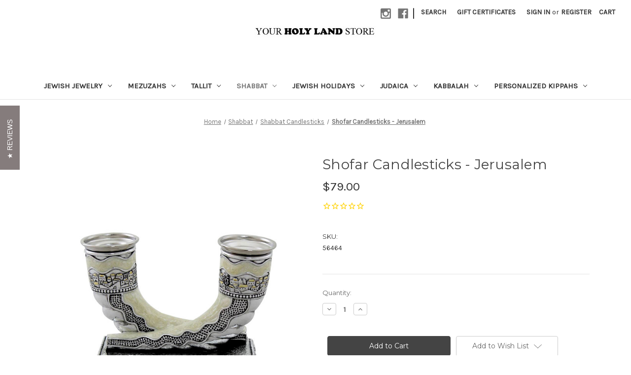

--- FILE ---
content_type: text/html; charset=UTF-8
request_url: https://yourholylandstore.ca/shofar-candlesticks-jerusalem/
body_size: 18555
content:


<!DOCTYPE html>
<html class="no-js" lang="en">
    <head>
        <title>Shofar Candlesticks - Jerusalem - Your Holy Land Store</title>
        <link rel="dns-prefetch preconnect" href="https://cdn11.bigcommerce.com/s-ynjhh1" crossorigin><link rel="dns-prefetch preconnect" href="https://fonts.googleapis.com/" crossorigin><link rel="dns-prefetch preconnect" href="https://fonts.gstatic.com/" crossorigin>
        <meta property="product:price:amount" content="79" /><meta property="product:price:currency" content="CAD" /><meta property="og:url" content="https://yourholylandstore.ca/shofar-candlesticks-jerusalem/" /><meta property="og:site_name" content="Your Holy Land Store" /><meta name="keywords" content="judaica, jewish gifts, jewish jewelry, mezuzahs, kipahhs, shabbat,tallit"><link rel='canonical' href='https://yourholylandstore.ca/shofar-candlesticks-jerusalem/' /><meta name='platform' content='bigcommerce.stencil' /><meta property="og:type" content="product" />
<meta property="og:title" content="Shofar Candlesticks - Jerusalem" />
<meta property="og:description" content="We offer a huge selection of Judaica, Jewish gifts and made in Israel Jewelry." />
<meta property="og:image" content="https://cdn11.bigcommerce.com/s-ynjhh1/products/6022/images/11386/shabbat-candlesticks-shofar-shape-56464__73990.1711139389.300.300.jpg?c=2" />
<meta property="fb:admins" content="532033513597562" />
<meta property="og:availability" content="instock" />
<meta property="pinterest:richpins" content="enabled" />
        
         

        <link href="https://cdn11.bigcommerce.com/s-ynjhh1/product_images/star_of_david_fav.jpg" rel="shortcut icon">
        <meta name="viewport" content="width=device-width, initial-scale=1">

        <script nonce="">
            document.documentElement.className = document.documentElement.className.replace('no-js', 'js');
        </script>

        <script nonce="">
    function browserSupportsAllFeatures() {
        return window.Promise
            && window.fetch
            && window.URL
            && window.URLSearchParams
            && window.WeakMap
            // object-fit support
            && ('objectFit' in document.documentElement.style);
    }

    function loadScript(src) {
        var js = document.createElement('script');
        js.src = src;
        js.onerror = function () {
            console.error('Failed to load polyfill script ' + src);
        };
        document.head.appendChild(js);
    }

    if (!browserSupportsAllFeatures()) {
        loadScript('https://cdn11.bigcommerce.com/s-ynjhh1/stencil/2164c5a0-cfa8-013e-42c4-42b28f0e6fb6/e/21f06840-a93f-013a-68c7-0a2b704a6d44/dist/theme-bundle.polyfills.js');
    }
</script>
        <script nonce="">window.consentManagerTranslations = `{"locale":"en","locales":{"consent_manager.data_collection_warning":"en","consent_manager.accept_all_cookies":"en","consent_manager.gdpr_settings":"en","consent_manager.data_collection_preferences":"en","consent_manager.manage_data_collection_preferences":"en","consent_manager.use_data_by_cookies":"en","consent_manager.data_categories_table":"en","consent_manager.allow":"en","consent_manager.accept":"en","consent_manager.deny":"en","consent_manager.dismiss":"en","consent_manager.reject_all":"en","consent_manager.category":"en","consent_manager.purpose":"en","consent_manager.functional_category":"en","consent_manager.functional_purpose":"en","consent_manager.analytics_category":"en","consent_manager.analytics_purpose":"en","consent_manager.targeting_category":"en","consent_manager.advertising_category":"en","consent_manager.advertising_purpose":"en","consent_manager.essential_category":"en","consent_manager.esential_purpose":"en","consent_manager.yes":"en","consent_manager.no":"en","consent_manager.not_available":"en","consent_manager.cancel":"en","consent_manager.save":"en","consent_manager.back_to_preferences":"en","consent_manager.close_without_changes":"en","consent_manager.unsaved_changes":"en","consent_manager.by_using":"en","consent_manager.agree_on_data_collection":"en","consent_manager.change_preferences":"en","consent_manager.cancel_dialog_title":"en","consent_manager.privacy_policy":"en","consent_manager.allow_category_tracking":"en","consent_manager.disallow_category_tracking":"en"},"translations":{"consent_manager.data_collection_warning":"We use cookies (and other similar technologies) to collect data to improve your shopping experience.","consent_manager.accept_all_cookies":"Accept All Cookies","consent_manager.gdpr_settings":"Settings","consent_manager.data_collection_preferences":"Website Data Collection Preferences","consent_manager.manage_data_collection_preferences":"Manage Website Data Collection Preferences","consent_manager.use_data_by_cookies":" uses data collected by cookies and JavaScript libraries to improve your shopping experience.","consent_manager.data_categories_table":"The table below outlines how we use this data by category. To opt out of a category of data collection, select 'No' and save your preferences.","consent_manager.allow":"Allow","consent_manager.accept":"Accept","consent_manager.deny":"Deny","consent_manager.dismiss":"Dismiss","consent_manager.reject_all":"Reject all","consent_manager.category":"Category","consent_manager.purpose":"Purpose","consent_manager.functional_category":"Functional","consent_manager.functional_purpose":"Enables enhanced functionality, such as videos and live chat. If you do not allow these, then some or all of these functions may not work properly.","consent_manager.analytics_category":"Analytics","consent_manager.analytics_purpose":"Provide statistical information on site usage, e.g., web analytics so we can improve this website over time.","consent_manager.targeting_category":"Targeting","consent_manager.advertising_category":"Advertising","consent_manager.advertising_purpose":"Used to create profiles or personalize content to enhance your shopping experience.","consent_manager.essential_category":"Essential","consent_manager.esential_purpose":"Essential for the site and any requested services to work, but do not perform any additional or secondary function.","consent_manager.yes":"Yes","consent_manager.no":"No","consent_manager.not_available":"N/A","consent_manager.cancel":"Cancel","consent_manager.save":"Save","consent_manager.back_to_preferences":"Back to Preferences","consent_manager.close_without_changes":"You have unsaved changes to your data collection preferences. Are you sure you want to close without saving?","consent_manager.unsaved_changes":"You have unsaved changes","consent_manager.by_using":"By using our website, you're agreeing to our","consent_manager.agree_on_data_collection":"By using our website, you're agreeing to the collection of data as described in our ","consent_manager.change_preferences":"You can change your preferences at any time","consent_manager.cancel_dialog_title":"Are you sure you want to cancel?","consent_manager.privacy_policy":"Privacy Policy","consent_manager.allow_category_tracking":"Allow [CATEGORY_NAME] tracking","consent_manager.disallow_category_tracking":"Disallow [CATEGORY_NAME] tracking"}}`;</script>

        <script nonce="">
            window.lazySizesConfig = window.lazySizesConfig || {};
            window.lazySizesConfig.loadMode = 1;
        </script>
        <script nonce="" async src="https://cdn11.bigcommerce.com/s-ynjhh1/stencil/2164c5a0-cfa8-013e-42c4-42b28f0e6fb6/e/21f06840-a93f-013a-68c7-0a2b704a6d44/dist/theme-bundle.head_async.js"></script>
        
        <link href="https://fonts.googleapis.com/css?family=Montserrat:400%7CKarla:400&display=block" rel="stylesheet">
        
        <script nonce="" async src="https://cdn11.bigcommerce.com/s-ynjhh1/stencil/2164c5a0-cfa8-013e-42c4-42b28f0e6fb6/e/21f06840-a93f-013a-68c7-0a2b704a6d44/dist/theme-bundle.font.js"></script>

        <link data-stencil-stylesheet href="https://cdn11.bigcommerce.com/s-ynjhh1/stencil/2164c5a0-cfa8-013e-42c4-42b28f0e6fb6/e/21f06840-a93f-013a-68c7-0a2b704a6d44/css/theme-cb98e000-d90f-013e-b607-56a9e7a677ab.css" rel="stylesheet">

        <!-- Start Tracking Code for analytics_facebook -->

<script>
!function(f,b,e,v,n,t,s){if(f.fbq)return;n=f.fbq=function(){n.callMethod?n.callMethod.apply(n,arguments):n.queue.push(arguments)};if(!f._fbq)f._fbq=n;n.push=n;n.loaded=!0;n.version='2.0';n.queue=[];t=b.createElement(e);t.async=!0;t.src=v;s=b.getElementsByTagName(e)[0];s.parentNode.insertBefore(t,s)}(window,document,'script','https://connect.facebook.net/en_US/fbevents.js');

fbq('set', 'autoConfig', 'false', '700615997036066');
fbq('dataProcessingOptions', ['LDU'], 0, 0);
fbq('init', '700615997036066', {"external_id":"c6a44b96-4b3c-47d1-9d51-6d2867afaeed"});
fbq('set', 'agent', 'bigcommerce', '700615997036066');

function trackEvents() {
    var pathName = window.location.pathname;

    fbq('track', 'PageView', {}, "");

    // Search events start -- only fire if the shopper lands on the /search.php page
    if (pathName.indexOf('/search.php') === 0 && getUrlParameter('search_query')) {
        fbq('track', 'Search', {
            content_type: 'product_group',
            content_ids: [],
            search_string: getUrlParameter('search_query')
        });
    }
    // Search events end

    // Wishlist events start -- only fire if the shopper attempts to add an item to their wishlist
    if (pathName.indexOf('/wishlist.php') === 0 && getUrlParameter('added_product_id')) {
        fbq('track', 'AddToWishlist', {
            content_type: 'product_group',
            content_ids: []
        });
    }
    // Wishlist events end

    // Lead events start -- only fire if the shopper subscribes to newsletter
    if (pathName.indexOf('/subscribe.php') === 0 && getUrlParameter('result') === 'success') {
        fbq('track', 'Lead', {});
    }
    // Lead events end

    // Registration events start -- only fire if the shopper registers an account
    if (pathName.indexOf('/login.php') === 0 && getUrlParameter('action') === 'account_created') {
        fbq('track', 'CompleteRegistration', {}, "");
    }
    // Registration events end

    

    function getUrlParameter(name) {
        var cleanName = name.replace(/[\[]/, '\[').replace(/[\]]/, '\]');
        var regex = new RegExp('[\?&]' + cleanName + '=([^&#]*)');
        var results = regex.exec(window.location.search);
        return results === null ? '' : decodeURIComponent(results[1].replace(/\+/g, ' '));
    }
}

if (window.addEventListener) {
    window.addEventListener("load", trackEvents, false)
}
</script>
<noscript><img height="1" width="1" style="display:none" alt="null" src="https://www.facebook.com/tr?id=700615997036066&ev=PageView&noscript=1&a=plbigcommerce1.2&eid="/></noscript>

<!-- End Tracking Code for analytics_facebook -->

<!-- Start Tracking Code for analytics_googleanalytics -->

<script>
  (function(i,s,o,g,r,a,m){i['GoogleAnalyticsObject']=r;i[r]=i[r]||function(){
  (i[r].q=i[r].q||[]).push(arguments)},i[r].l=1*new Date();a=s.createElement(o),
  m=s.getElementsByTagName(o)[0];a.async=1;a.src=g;m.parentNode.insertBefore(a,m)
  })(window,document,'script','//www.google-analytics.com/analytics.js','ga');

  ga('create', 'UA-1221915-23', 'auto');
  ga('send', 'pageview');

</script>
<meta name="google-site-verification" content="CT34TA7Gl80K5wbvfFJYVUZRNwzWs0XclhTmAuv4vF0" />
<meta name="google-site-verification" content="ET4VXIXhYvse0e65EwKSzjLsQFgDi5D4aCj2XGqxTTE" />

<!-- End Tracking Code for analytics_googleanalytics -->

<!-- Start Tracking Code for analytics_siteverification -->

<meta name="google-site-verification" content="7KKgf0U-t6gDbcK7tH7Uy9x6xGodkeGNTiqx5Vemcgo" />
<!-- Google tag (gtag.js) -->
<script async src="https://www.googletagmanager.com/gtag/js?id=AW-11117566663"></script>
<script>
  window.dataLayer = window.dataLayer || [];
  function gtag(){dataLayer.push(arguments);}
  gtag('js', new Date());

  gtag('config', 'AW-11117566663');
</script>

<!-- End Tracking Code for analytics_siteverification -->


<script type="text/javascript" src="https://checkout-sdk.bigcommerce.com/v1/loader.js" defer ></script>
<script src="https://www.google.com/recaptcha/api.js" async defer></script>
<script type="text/javascript">
var BCData = {"product_attributes":{"sku":"56464","upc":null,"mpn":"56464","gtin":null,"weight":null,"base":true,"image":null,"price":{"without_tax":{"formatted":"$79.00","value":79,"currency":"CAD"},"tax_label":"Tax"},"out_of_stock_behavior":"label_option","out_of_stock_message":"Out of stock","available_modifier_values":[],"in_stock_attributes":[],"stock":null,"instock":true,"stock_message":null,"purchasable":true,"purchasing_message":null,"call_for_price_message":null}};
</script>
<!-- Global site tag (gtag.js) - Google Ads: AW-11117566663 -->
<script async src="https://www.googletagmanager.com/gtag/js?id=AW-11117566663"></script>
<script>
  window.dataLayer = window.dataLayer || [];
  function gtag(){dataLayer.push(arguments);}
  gtag('js', new Date());

  gtag('config', 'AW-11117566663');
  gtag('set', 'developer_id.dMjk3Nj', true);
</script>
<!-- GA4 Code Start: View Product Content -->
<script>
  gtag('event', 'view_item', {
    send_to: 'AW-11117566663',
    ecomm_pagetype: 'product',
    currency: 'CAD',
    items: [{
      id: '56464',
      name: 'Shofar Candlesticks - Jerusalem',
      quantity: 1,
      google_business_vertical: 'retail',
      currency: "CAD",
      price: 79,
    }],
    value: 79,
  });
</script>

<script nonce="">
(function () {
    var xmlHttp = new XMLHttpRequest();

    xmlHttp.open('POST', 'https://bes.gcp.data.bigcommerce.com/nobot');
    xmlHttp.setRequestHeader('Content-Type', 'application/json');
    xmlHttp.send('{"store_id":"881765","timezone_offset":"-7.0","timestamp":"2026-01-21T16:22:38.00140100Z","visit_id":"f0079c2c-db34-4280-b3b5-95b1140b3f40","channel_id":1}');
})();
</script>

    </head>
    <body>
        <svg data-src="https://cdn11.bigcommerce.com/s-ynjhh1/stencil/2164c5a0-cfa8-013e-42c4-42b28f0e6fb6/e/21f06840-a93f-013a-68c7-0a2b704a6d44/img/icon-sprite.svg" class="icons-svg-sprite"></svg>

        <a href="#main-content" class="skip-to-main-link">Skip to main content</a>
<header class="header" role="banner">
    <a href="#" class="mobileMenu-toggle" data-mobile-menu-toggle="menu">
        <span class="mobileMenu-toggleIcon">Toggle menu</span>
    </a>
    <nav class="navUser">
        

    <ul class="navUser-section navUser-section--alt">
        <li class="navUser-item">
            <a class="navUser-action navUser-item--compare"
               href="/compare"
               data-compare-nav
               aria-label="Compare"
            >
                Compare <span class="countPill countPill--positive countPill--alt"></span>
            </a>
        </li>
            <li class="navUser-item navUser-item--social">
                    <ul class="socialLinks socialLinks--alt">
                <li class="socialLinks-item">
                    <a class="icon icon--instagram"
                    href="https://www.instagram.com/yourholylandstore.ca/"
                    target="_blank"
                    rel="noopener"
                    title="Instagram"
                    >
                        <span class="aria-description--hidden">Instagram</span>
                        <svg>
                            <use href="#icon-instagram"/>
                        </svg>
                    </a>
                </li>
                <li class="socialLinks-item">
                    <a class="icon icon--facebook"
                    href="https://www.facebook.com/YourHolyLandStoreVaughanThornhill"
                    target="_blank"
                    rel="noopener"
                    title="Facebook"
                    >
                        <span class="aria-description--hidden">Facebook</span>
                        <svg>
                            <use href="#icon-facebook"/>
                        </svg>
                    </a>
                </li>
    </ul>
            </li>
            <li class="navUser-item navUser-item--divider">|</li>
        <li class="navUser-item">
            <button class="navUser-action navUser-action--quickSearch"
               type="button"
               id="quick-search-expand"
               data-search="quickSearch"
               aria-controls="quickSearch"
               aria-label="Search"
            >
                Search
            </button>
        </li>
            <li class="navUser-item">
                <a class="navUser-action"
                   href="/giftcertificates.php"
                   aria-label="Gift Certificates"
                >
                    Gift Certificates
                </a>
            </li>
        <li class="navUser-item navUser-item--account">
                <a class="navUser-action"
                   href="/login.php"
                   aria-label="Sign in"
                >
                    Sign in
                </a>
                    <span class="navUser-or">or</span>
                    <a class="navUser-action"
                       href="/login.php?action&#x3D;create_account"
                       aria-label="Register"
                    >
                        Register
                    </a>
        </li>
        <li class="navUser-item navUser-item--cart">
            <a class="navUser-action"
               data-cart-preview
               data-dropdown="cart-preview-dropdown"
               data-options="align:right"
               href="/cart.php"
               aria-label="Cart with 0 items"
            >
                <span class="navUser-item-cartLabel">Cart</span>
                <span class="countPill cart-quantity"></span>
            </a>

            <div class="dropdown-menu" id="cart-preview-dropdown" data-dropdown-content aria-hidden="true"></div>
        </li>
    </ul>
    <div class="dropdown dropdown--quickSearch" id="quickSearch" aria-hidden="true" data-prevent-quick-search-close>
        <div class="container">
    <form class="form" data-url="/search.php" data-quick-search-form>
        <fieldset class="form-fieldset">
            <div class="form-field">
                <label class="is-srOnly" for="nav-quick-search">Search</label>
                <input class="form-input"
                       data-search-quick
                       name="nav-quick-search"
                       id="nav-quick-search"
                       data-error-message="Search field cannot be empty."
                       placeholder="Search the store"
                       autocomplete="off"
                >
            </div>
        </fieldset>
    </form>
    <section class="quickSearchResults" data-bind="html: results"></section>
    <p role="status"
       aria-live="polite"
       class="aria-description--hidden"
       data-search-aria-message-predefined-text="product results for"
    ></p>
</div>
    </div>
</nav>

        <div class="header-logo header-logo--center">
            <a href="https://yourholylandstore.ca/" class="header-logo__link" data-header-logo-link>
        <div class="header-logo-image-container">
            <img class="header-logo-image"
                 src="https://cdn11.bigcommerce.com/s-ynjhh1/images/stencil/250x50/your-holy-land-store-logo_1669152723__53969.original.jpg"
                 srcset="https://cdn11.bigcommerce.com/s-ynjhh1/images/stencil/250x100/your-holy-land-store-logo_1669152723__53969.original.jpg"
                 alt="Your Holy Land Store"
                 title="Your Holy Land Store">
        </div>
</a>
        </div>
    <div class="navPages-container" id="menu" data-menu>
        <nav class="navPages">
    <div class="navPages-quickSearch">
        <div class="container">
    <form class="form" data-url="/search.php" data-quick-search-form>
        <fieldset class="form-fieldset">
            <div class="form-field">
                <label class="is-srOnly" for="nav-menu-quick-search">Search</label>
                <input class="form-input"
                       data-search-quick
                       name="nav-menu-quick-search"
                       id="nav-menu-quick-search"
                       data-error-message="Search field cannot be empty."
                       placeholder="Search the store"
                       autocomplete="off"
                >
            </div>
        </fieldset>
    </form>
    <section class="quickSearchResults" data-bind="html: results"></section>
    <p role="status"
       aria-live="polite"
       class="aria-description--hidden"
       data-search-aria-message-predefined-text="product results for"
    ></p>
</div>
    </div>
    <ul class="navPages-list">
            <li class="navPages-item">
                <a class="navPages-action has-subMenu"
   href="https://yourholylandstore.ca/jewish-jewelry/"
   data-collapsible="navPages-24"
>
    Jewish Jewelry
    <i class="icon navPages-action-moreIcon" aria-hidden="true">
        <svg><use href="#icon-chevron-down" /></svg>
    </i>
</a>
<div class="navPage-subMenu" id="navPages-24" aria-hidden="true" tabindex="-1">
    <ul class="navPage-subMenu-list">
        <li class="navPage-subMenu-item">
            <a class="navPage-subMenu-action navPages-action"
               href="https://yourholylandstore.ca/jewish-jewelry/"
               aria-label="All Jewish Jewelry"
            >
                All Jewish Jewelry
            </a>
        </li>
            <li class="navPage-subMenu-item">
                    <a class="navPage-subMenu-action navPages-action"
                       href="https://yourholylandstore.ca/72-names-of-god/"
                       aria-label="72 Names of God"
                    >
                        72 Names of God
                    </a>
            </li>
            <li class="navPage-subMenu-item">
                    <a class="navPage-subMenu-action navPages-action"
                       href="https://yourholylandstore.ca/ana-bekoach/"
                       aria-label="Ana BeKoach"
                    >
                        Ana BeKoach
                    </a>
            </li>
            <li class="navPage-subMenu-item">
                    <a class="navPage-subMenu-action navPages-action"
                       href="https://yourholylandstore.ca/bracelets/"
                       aria-label="Bracelets"
                    >
                        Bracelets
                    </a>
            </li>
            <li class="navPage-subMenu-item">
                    <a class="navPage-subMenu-action navPages-action"
                       href="https://yourholylandstore.ca/ani-ledodi-jewelry/"
                       aria-label="Ani LeDodi Jewelry "
                    >
                        Ani LeDodi Jewelry 
                    </a>
            </li>
            <li class="navPage-subMenu-item">
                    <a class="navPage-subMenu-action navPages-action"
                       href="https://yourholylandstore.ca/chai-jewelry/"
                       aria-label="Chai Jewelry"
                    >
                        Chai Jewelry
                    </a>
            </li>
            <li class="navPage-subMenu-item">
                    <a class="navPage-subMenu-action navPages-action"
                       href="https://yourholylandstore.ca/earrings/"
                       aria-label="Earrings"
                    >
                        Earrings
                    </a>
            </li>
            <li class="navPage-subMenu-item">
                    <a class="navPage-subMenu-action navPages-action"
                       href="https://yourholylandstore.ca/evil-eyes/"
                       aria-label="Evil Eyes"
                    >
                        Evil Eyes
                    </a>
            </li>
            <li class="navPage-subMenu-item">
                    <a class="navPage-subMenu-action navPages-action"
                       href="https://yourholylandstore.ca/fine/"
                       aria-label="Fine"
                    >
                        Fine
                    </a>
            </li>
            <li class="navPage-subMenu-item">
                    <a class="navPage-subMenu-action navPages-action"
                       href="https://yourholylandstore.ca/hamsa-jewelry/"
                       aria-label="Hamsa Jewelry"
                    >
                        Hamsa Jewelry
                    </a>
            </li>
            <li class="navPage-subMenu-item">
                    <a class="navPage-subMenu-action navPages-action"
                       href="https://yourholylandstore.ca/jerusalem-stone-jewelry/"
                       aria-label="Jerusalem Stone Jewelry"
                    >
                        Jerusalem Stone Jewelry
                    </a>
            </li>
            <li class="navPage-subMenu-item">
                    <a class="navPage-subMenu-action navPages-action"
                       href="https://yourholylandstore.ca/jewish-charms/"
                       aria-label="Jewish Charms"
                    >
                        Jewish Charms
                    </a>
            </li>
            <li class="navPage-subMenu-item">
                    <a class="navPage-subMenu-action navPages-action"
                       href="https://yourholylandstore.ca/mezuzah-jewelry/"
                       aria-label="Mezuzah Jewelry"
                    >
                        Mezuzah Jewelry
                    </a>
            </li>
            <li class="navPage-subMenu-item">
                    <a class="navPage-subMenu-action navPages-action"
                       href="https://yourholylandstore.ca/rings/"
                       aria-label="Rings"
                    >
                        Rings
                    </a>
            </li>
            <li class="navPage-subMenu-item">
                    <a class="navPage-subMenu-action navPages-action"
                       href="https://yourholylandstore.ca/eilat-stone-jewelry/"
                       aria-label="Eilat Stone Jewelry"
                    >
                        Eilat Stone Jewelry
                    </a>
            </li>
            <li class="navPage-subMenu-item">
                    <a class="navPage-subMenu-action navPages-action"
                       href="https://yourholylandstore.ca/shema-yisrael-jewelry/"
                       aria-label="Shema Yisrael Jewelry"
                    >
                        Shema Yisrael Jewelry
                    </a>
            </li>
            <li class="navPage-subMenu-item">
                    <a class="navPage-subMenu-action navPages-action"
                       href="https://yourholylandstore.ca/star-of-david-jewelry/"
                       aria-label="Star of David Jewelry"
                    >
                        Star of David Jewelry
                    </a>
            </li>
    </ul>
</div>
            </li>
            <li class="navPages-item">
                <a class="navPages-action has-subMenu"
   href="https://yourholylandstore.ca/mezuzahs/"
   data-collapsible="navPages-28"
>
    Mezuzahs
    <i class="icon navPages-action-moreIcon" aria-hidden="true">
        <svg><use href="#icon-chevron-down" /></svg>
    </i>
</a>
<div class="navPage-subMenu" id="navPages-28" aria-hidden="true" tabindex="-1">
    <ul class="navPage-subMenu-list">
        <li class="navPage-subMenu-item">
            <a class="navPage-subMenu-action navPages-action"
               href="https://yourholylandstore.ca/mezuzahs/"
               aria-label="All Mezuzahs"
            >
                All Mezuzahs
            </a>
        </li>
            <li class="navPage-subMenu-item">
                    <a class="navPage-subMenu-action navPages-action"
                       href="https://yourholylandstore.ca/car-mezuzahs/"
                       aria-label="Car Mezuzahs"
                    >
                        Car Mezuzahs
                    </a>
            </li>
            <li class="navPage-subMenu-item">
                    <a class="navPage-subMenu-action navPages-action"
                       href="https://yourholylandstore.ca/mezuzah-cases/"
                       aria-label="Mezuzah Cases"
                    >
                        Mezuzah Cases
                    </a>
            </li>
            <li class="navPage-subMenu-item">
                    <a class="navPage-subMenu-action navPages-action"
                       href="https://yourholylandstore.ca/scrolls/"
                       aria-label="Scrolls"
                    >
                        Scrolls
                    </a>
            </li>
            <li class="navPage-subMenu-item">
                    <a class="navPage-subMenu-action navPages-action"
                       href="https://yourholylandstore.ca/jewish-wedding-mezuzahs"
                       aria-label="Wedding Mezuzahs"
                    >
                        Wedding Mezuzahs
                    </a>
            </li>
    </ul>
</div>
            </li>
            <li class="navPages-item">
                <a class="navPages-action has-subMenu"
   href="https://yourholylandstore.ca/tallit/"
   data-collapsible="navPages-53"
>
    Tallit
    <i class="icon navPages-action-moreIcon" aria-hidden="true">
        <svg><use href="#icon-chevron-down" /></svg>
    </i>
</a>
<div class="navPage-subMenu" id="navPages-53" aria-hidden="true" tabindex="-1">
    <ul class="navPage-subMenu-list">
        <li class="navPage-subMenu-item">
            <a class="navPage-subMenu-action navPages-action"
               href="https://yourholylandstore.ca/tallit/"
               aria-label="All Tallit"
            >
                All Tallit
            </a>
        </li>
            <li class="navPage-subMenu-item">
                    <a class="navPage-subMenu-action navPages-action"
                       href="https://yourholylandstore.ca/atarah-neckbands-for-tallit/"
                       aria-label="Atarah Neckbands for Tallit"
                    >
                        Atarah Neckbands for Tallit
                    </a>
            </li>
            <li class="navPage-subMenu-item">
                    <a class="navPage-subMenu-action navPages-action"
                       href="https://yourholylandstore.ca/modern-tallit/"
                       aria-label="Modern Tallit"
                    >
                        Modern Tallit
                    </a>
            </li>
            <li class="navPage-subMenu-item">
                    <a class="navPage-subMenu-action navPages-action"
                       href="https://yourholylandstore.ca/wool-tallit/"
                       aria-label="Wool Tallit"
                    >
                        Wool Tallit
                    </a>
            </li>
            <li class="navPage-subMenu-item">
                    <a class="navPage-subMenu-action navPages-action"
                       href="https://yourholylandstore.ca/tallit-and-tefillin-bags/"
                       aria-label="Tallit and Tefillin Bags"
                    >
                        Tallit and Tefillin Bags
                    </a>
            </li>
            <li class="navPage-subMenu-item">
                    <a class="navPage-subMenu-action navPages-action"
                       href="https://yourholylandstore.ca/custom-tallit-and-tefillin-bags/"
                       aria-label="Custom Tallit and Tefillin Bags "
                    >
                        Custom Tallit and Tefillin Bags 
                    </a>
            </li>
            <li class="navPage-subMenu-item">
                    <a class="navPage-subMenu-action navPages-action"
                       href="https://yourholylandstore.ca/tallit-clips/"
                       aria-label="Tallit Clips"
                    >
                        Tallit Clips
                    </a>
            </li>
    </ul>
</div>
            </li>
            <li class="navPages-item">
                <a class="navPages-action has-subMenu activePage"
   href="https://yourholylandstore.ca/shabbat/"
   data-collapsible="navPages-49"
>
    Shabbat
    <i class="icon navPages-action-moreIcon" aria-hidden="true">
        <svg><use href="#icon-chevron-down" /></svg>
    </i>
</a>
<div class="navPage-subMenu" id="navPages-49" aria-hidden="true" tabindex="-1">
    <ul class="navPage-subMenu-list">
        <li class="navPage-subMenu-item">
            <a class="navPage-subMenu-action navPages-action"
               href="https://yourholylandstore.ca/shabbat/"
               aria-label="All Shabbat"
            >
                All Shabbat
            </a>
        </li>
            <li class="navPage-subMenu-item">
                    <a class="navPage-subMenu-action navPages-action"
                       href="https://yourholylandstore.ca/shabbat-kiddush-cups/"
                       aria-label="Kiddush Cups"
                    >
                        Kiddush Cups
                    </a>
            </li>
            <li class="navPage-subMenu-item">
                    <a class="navPage-subMenu-action navPages-action activePage"
                       href="https://yourholylandstore.ca/shabbat-candlesticks/"
                       aria-label="Shabbat Candlesticks"
                    >
                        Shabbat Candlesticks
                    </a>
            </li>
            <li class="navPage-subMenu-item">
                    <a class="navPage-subMenu-action navPages-action"
                       href="https://yourholylandstore.ca/shabbat-challah-boards/"
                       aria-label="Challah Boards"
                    >
                        Challah Boards
                    </a>
            </li>
            <li class="navPage-subMenu-item">
                    <a class="navPage-subMenu-action navPages-action"
                       href="https://yourholylandstore.ca/shabbat-challah-covers/"
                       aria-label="Challah Covers"
                    >
                        Challah Covers
                    </a>
            </li>
            <li class="navPage-subMenu-item">
                    <a class="navPage-subMenu-action navPages-action"
                       href="https://yourholylandstore.ca/challah-knives/"
                       aria-label="Challah Knives"
                    >
                        Challah Knives
                    </a>
            </li>
            <li class="navPage-subMenu-item">
                    <a class="navPage-subMenu-action navPages-action"
                       href="https://yourholylandstore.ca/havdalah/"
                       aria-label="Havdalah"
                    >
                        Havdalah
                    </a>
            </li>
    </ul>
</div>
            </li>
            <li class="navPages-item">
                <a class="navPages-action has-subMenu"
   href="https://yourholylandstore.ca/jewish-holidays/"
   data-collapsible="navPages-78"
>
    Jewish Holidays
    <i class="icon navPages-action-moreIcon" aria-hidden="true">
        <svg><use href="#icon-chevron-down" /></svg>
    </i>
</a>
<div class="navPage-subMenu" id="navPages-78" aria-hidden="true" tabindex="-1">
    <ul class="navPage-subMenu-list">
        <li class="navPage-subMenu-item">
            <a class="navPage-subMenu-action navPages-action"
               href="https://yourholylandstore.ca/jewish-holidays/"
               aria-label="All Jewish Holidays"
            >
                All Jewish Holidays
            </a>
        </li>
            <li class="navPage-subMenu-item">
                    <a class="navPage-subMenu-action navPages-action has-subMenu"
                       href="https://yourholylandstore.ca/hanukkah/"
                       aria-label="Hanukkah"
                    >
                        Hanukkah
                        <span class="collapsible-icon-wrapper"
                            data-collapsible="navPages-23"
                            data-collapsible-disabled-breakpoint="medium"
                            data-collapsible-disabled-state="open"
                            data-collapsible-enabled-state="closed"
                        >
                            <i class="icon navPages-action-moreIcon" aria-hidden="true">
                                <svg><use href="#icon-chevron-down" /></svg>
                            </i>
                        </span>
                    </a>
                    <ul class="navPage-childList" id="navPages-23">
                        <li class="navPage-childList-item">
                            <a class="navPage-childList-action navPages-action"
                               href="https://yourholylandstore.ca/chanukah-menorahs/"
                               aria-label="Chanukah Menorahs"
                            >
                                Chanukah Menorahs
                            </a>
                        </li>
                        <li class="navPage-childList-item">
                            <a class="navPage-childList-action navPages-action"
                               href="https://yourholylandstore.ca/large-display-menorahs/"
                               aria-label="Large Display Menorahs"
                            >
                                Large Display Menorahs
                            </a>
                        </li>
                        <li class="navPage-childList-item">
                            <a class="navPage-childList-action navPages-action"
                               href="https://yourholylandstore.ca/dreidels/"
                               aria-label="Dreidels"
                            >
                                Dreidels
                            </a>
                        </li>
                        <li class="navPage-childList-item">
                            <a class="navPage-childList-action navPages-action"
                               href="https://yourholylandstore.ca/chanukah-candles/"
                               aria-label="Chanukah Candles"
                            >
                                Chanukah Candles
                            </a>
                        </li>
                        <li class="navPage-childList-item">
                            <a class="navPage-childList-action navPages-action"
                               href="https://yourholylandstore.ca/chanukah-toys/"
                               aria-label="Chanukah Toys"
                            >
                                Chanukah Toys
                            </a>
                        </li>
                        <li class="navPage-childList-item">
                            <a class="navPage-childList-action navPages-action"
                               href="https://yourholylandstore.ca/chanukah-decorations/"
                               aria-label="Chanukah Decorations"
                            >
                                Chanukah Decorations
                            </a>
                        </li>
                        <li class="navPage-childList-item">
                            <a class="navPage-childList-action navPages-action"
                               href="https://yourholylandstore.ca/chanukah-gifts/"
                               aria-label="Chanukah Gifts"
                            >
                                Chanukah Gifts
                            </a>
                        </li>
                    </ul>
            </li>
            <li class="navPage-subMenu-item">
                    <a class="navPage-subMenu-action navPages-action has-subMenu"
                       href="https://yourholylandstore.ca/passover/"
                       aria-label="Passover"
                    >
                        Passover
                        <span class="collapsible-icon-wrapper"
                            data-collapsible="navPages-62"
                            data-collapsible-disabled-breakpoint="medium"
                            data-collapsible-disabled-state="open"
                            data-collapsible-enabled-state="closed"
                        >
                            <i class="icon navPages-action-moreIcon" aria-hidden="true">
                                <svg><use href="#icon-chevron-down" /></svg>
                            </i>
                        </span>
                    </a>
                    <ul class="navPage-childList" id="navPages-62">
                        <li class="navPage-childList-item">
                            <a class="navPage-childList-action navPages-action"
                               href="https://yourholylandstore.ca/passover-seder/"
                               aria-label="Passover Seder"
                            >
                                Passover Seder
                            </a>
                        </li>
                        <li class="navPage-childList-item">
                            <a class="navPage-childList-action navPages-action"
                               href="https://yourholylandstore.ca/matzah-covers-afikoman-bags/"
                               aria-label="Matzah Covers &amp; Afikoman Bags"
                            >
                                Matzah Covers &amp; Afikoman Bags
                            </a>
                        </li>
                        <li class="navPage-childList-item">
                            <a class="navPage-childList-action navPages-action"
                               href="https://yourholylandstore.ca/kids-passover/"
                               aria-label="Kids Passover"
                            >
                                Kids Passover
                            </a>
                        </li>
                        <li class="navPage-childList-item">
                            <a class="navPage-childList-action navPages-action"
                               href="https://yourholylandstore.ca/haggadah/"
                               aria-label="Haggadah"
                            >
                                Haggadah
                            </a>
                        </li>
                        <li class="navPage-childList-item">
                            <a class="navPage-childList-action navPages-action"
                               href="https://yourholylandstore.ca/passover-gifts/"
                               aria-label="More Passover Gifts"
                            >
                                More Passover Gifts
                            </a>
                        </li>
                    </ul>
            </li>
            <li class="navPage-subMenu-item">
                    <a class="navPage-subMenu-action navPages-action"
                       href="https://yourholylandstore.ca/purim/"
                       aria-label="Purim"
                    >
                        Purim
                    </a>
            </li>
            <li class="navPage-subMenu-item">
                    <a class="navPage-subMenu-action navPages-action"
                       href="https://yourholylandstore.ca/rosh-hashanah-gifts/"
                       aria-label="Rosh Hashanah Gifts"
                    >
                        Rosh Hashanah Gifts
                    </a>
            </li>
            <li class="navPage-subMenu-item">
                    <a class="navPage-subMenu-action navPages-action"
                       href="https://yourholylandstore.ca/israels-independence-day-gifts/"
                       aria-label="Israel&#x27;s Independence Day"
                    >
                        Israel&#x27;s Independence Day
                    </a>
            </li>
            <li class="navPage-subMenu-item">
                    <a class="navPage-subMenu-action navPages-action"
                       href="https://yourholylandstore.ca/sukkot/"
                       aria-label="Sukkot"
                    >
                        Sukkot
                    </a>
            </li>
    </ul>
</div>
            </li>
            <li class="navPages-item">
                <a class="navPages-action has-subMenu"
   href="https://yourholylandstore.ca/judaica/"
   data-collapsible="navPages-21"
>
    Judaica
    <i class="icon navPages-action-moreIcon" aria-hidden="true">
        <svg><use href="#icon-chevron-down" /></svg>
    </i>
</a>
<div class="navPage-subMenu" id="navPages-21" aria-hidden="true" tabindex="-1">
    <ul class="navPage-subMenu-list">
        <li class="navPage-subMenu-item">
            <a class="navPage-subMenu-action navPages-action"
               href="https://yourholylandstore.ca/judaica/"
               aria-label="All Judaica"
            >
                All Judaica
            </a>
        </li>
            <li class="navPage-subMenu-item">
                    <a class="navPage-subMenu-action navPages-action"
                       href="https://yourholylandstore.ca/home-decor/"
                       aria-label="Home Decor"
                    >
                        Home Decor
                    </a>
            </li>
            <li class="navPage-subMenu-item">
                    <a class="navPage-subMenu-action navPages-action"
                       href="https://yourholylandstore.ca/tzedakah-boxes/"
                       aria-label="Tzedakah Boxes"
                    >
                        Tzedakah Boxes
                    </a>
            </li>
            <li class="navPage-subMenu-item">
                    <a class="navPage-subMenu-action navPages-action"
                       href="https://yourholylandstore.ca/yahrzeit-candles-and-lamps/"
                       aria-label="Yahrzeit Candles and Lamps"
                    >
                        Yahrzeit Candles and Lamps
                    </a>
            </li>
            <li class="navPage-subMenu-item">
                    <a class="navPage-subMenu-action navPages-action"
                       href="https://yourholylandstore.ca/tefillin/"
                       aria-label="Tefillin"
                    >
                        Tefillin
                    </a>
            </li>
            <li class="navPage-subMenu-item">
                    <a class="navPage-subMenu-action navPages-action"
                       href="https://yourholylandstore.ca/children/"
                       aria-label="Children"
                    >
                        Children
                    </a>
            </li>
            <li class="navPage-subMenu-item">
                    <a class="navPage-subMenu-action navPages-action"
                       href="https://yourholylandstore.ca/figurines/"
                       aria-label="Figurines"
                    >
                        Figurines
                    </a>
            </li>
            <li class="navPage-subMenu-item">
                    <a class="navPage-subMenu-action navPages-action"
                       href="https://yourholylandstore.ca/key-chains/"
                       aria-label="Key Chains"
                    >
                        Key Chains
                    </a>
            </li>
            <li class="navPage-subMenu-item">
                    <a class="navPage-subMenu-action navPages-action"
                       href="https://yourholylandstore.ca/magnets/"
                       aria-label="Magnets"
                    >
                        Magnets
                    </a>
            </li>
            <li class="navPage-subMenu-item">
                    <a class="navPage-subMenu-action navPages-action"
                       href="https://yourholylandstore.ca/shofar/"
                       aria-label="Shofar"
                    >
                        Shofar
                    </a>
            </li>
            <li class="navPage-subMenu-item">
                    <a class="navPage-subMenu-action navPages-action"
                       href="https://yourholylandstore.ca/torah/"
                       aria-label="Torah"
                    >
                        Torah
                    </a>
            </li>
            <li class="navPage-subMenu-item">
                    <a class="navPage-subMenu-action navPages-action"
                       href="https://yourholylandstore.ca/israeli-army/"
                       aria-label="Israeli Army"
                    >
                        Israeli Army
                    </a>
            </li>
            <li class="navPage-subMenu-item">
                    <a class="navPage-subMenu-action navPages-action"
                       href="https://yourholylandstore.ca/yad/"
                       aria-label="Yad"
                    >
                        Yad
                    </a>
            </li>
            <li class="navPage-subMenu-item">
                    <a class="navPage-subMenu-action navPages-action"
                       href="https://yourholylandstore.ca/kippahs/"
                       aria-label="Kippahs"
                    >
                        Kippahs
                    </a>
            </li>
            <li class="navPage-subMenu-item">
                    <a class="navPage-subMenu-action navPages-action"
                       href="https://yourholylandstore.ca/personalized-benchers/"
                       aria-label="Personalized Benchers"
                    >
                        Personalized Benchers
                    </a>
            </li>
            <li class="navPage-subMenu-item">
                    <a class="navPage-subMenu-action navPages-action"
                       href="https://yourholylandstore.ca/wash-cups/"
                       aria-label="Wash Cups"
                    >
                        Wash Cups
                    </a>
            </li>
            <li class="navPage-subMenu-item">
                    <a class="navPage-subMenu-action navPages-action"
                       href="https://yourholylandstore.ca/face-masks/"
                       aria-label="Face Masks"
                    >
                        Face Masks
                    </a>
            </li>
            <li class="navPage-subMenu-item">
                    <a class="navPage-subMenu-action navPages-action"
                       href="https://yourholylandstore.ca/greeting-cards/"
                       aria-label="Greeting Cards"
                    >
                        Greeting Cards
                    </a>
            </li>
            <li class="navPage-subMenu-item">
                    <a class="navPage-subMenu-action navPages-action has-subMenu"
                       href="https://yourholylandstore.ca/jewish-gifts/"
                       aria-label="Jewish Gifts"
                    >
                        Jewish Gifts
                        <span class="collapsible-icon-wrapper"
                            data-collapsible="navPages-26"
                            data-collapsible-disabled-breakpoint="medium"
                            data-collapsible-disabled-state="open"
                            data-collapsible-enabled-state="closed"
                        >
                            <i class="icon navPages-action-moreIcon" aria-hidden="true">
                                <svg><use href="#icon-chevron-down" /></svg>
                            </i>
                        </span>
                    </a>
                    <ul class="navPage-childList" id="navPages-26">
                        <li class="navPage-childList-item">
                            <a class="navPage-childList-action navPages-action"
                               href="https://yourholylandstore.ca/bar-mitzvah-gifts/"
                               aria-label="Bar Mitzvah Gifts"
                            >
                                Bar Mitzvah Gifts
                            </a>
                        </li>
                        <li class="navPage-childList-item">
                            <a class="navPage-childList-action navPages-action"
                               href="https://yourholylandstore.ca/bat-mitzvah-gifts/"
                               aria-label="Bat Mitzvah Gifts"
                            >
                                Bat Mitzvah Gifts
                            </a>
                        </li>
                        <li class="navPage-childList-item">
                            <a class="navPage-childList-action navPages-action"
                               href="https://yourholylandstore.ca/jewish-wedding-gifts/"
                               aria-label="Jewish Wedding Gifts"
                            >
                                Jewish Wedding Gifts
                            </a>
                        </li>
                    </ul>
            </li>
    </ul>
</div>
            </li>
            <li class="navPages-item">
                <a class="navPages-action has-subMenu"
   href="https://yourholylandstore.ca/kabbalah/"
   data-collapsible="navPages-33"
>
    Kabbalah
    <i class="icon navPages-action-moreIcon" aria-hidden="true">
        <svg><use href="#icon-chevron-down" /></svg>
    </i>
</a>
<div class="navPage-subMenu" id="navPages-33" aria-hidden="true" tabindex="-1">
    <ul class="navPage-subMenu-list">
        <li class="navPage-subMenu-item">
            <a class="navPage-subMenu-action navPages-action"
               href="https://yourholylandstore.ca/kabbalah/"
               aria-label="All Kabbalah"
            >
                All Kabbalah
            </a>
        </li>
            <li class="navPage-subMenu-item">
                    <a class="navPage-subMenu-action navPages-action"
                       href="https://yourholylandstore.ca/bracelets-1/"
                       aria-label="Bracelets"
                    >
                        Bracelets
                    </a>
            </li>
            <li class="navPage-subMenu-item">
                    <a class="navPage-subMenu-action navPages-action"
                       href="https://yourholylandstore.ca/kabbalah-red-string-jewelry/"
                       aria-label="Kabbalah Red String Jewelry"
                    >
                        Kabbalah Red String Jewelry
                    </a>
            </li>
            <li class="navPage-subMenu-item">
                    <a class="navPage-subMenu-action navPages-action"
                       href="https://yourholylandstore.ca/merkaba/"
                       aria-label="Merkaba"
                    >
                        Merkaba
                    </a>
            </li>
            <li class="navPage-subMenu-item">
                    <a class="navPage-subMenu-action navPages-action"
                       href="https://yourholylandstore.ca/necklaces/"
                       aria-label="Necklaces"
                    >
                        Necklaces
                    </a>
            </li>
            <li class="navPage-subMenu-item">
                    <a class="navPage-subMenu-action navPages-action"
                       href="https://yourholylandstore.ca/rings-1/"
                       aria-label="Rings"
                    >
                        Rings
                    </a>
            </li>
    </ul>
</div>
            </li>
            <li class="navPages-item">
                <a class="navPages-action has-subMenu"
   href="https://yourholylandstore.ca/personalized-kippahs/"
   data-collapsible="navPages-90"
>
    Personalized Kippahs
    <i class="icon navPages-action-moreIcon" aria-hidden="true">
        <svg><use href="#icon-chevron-down" /></svg>
    </i>
</a>
<div class="navPage-subMenu" id="navPages-90" aria-hidden="true" tabindex="-1">
    <ul class="navPage-subMenu-list">
        <li class="navPage-subMenu-item">
            <a class="navPage-subMenu-action navPages-action"
               href="https://yourholylandstore.ca/personalized-kippahs/"
               aria-label="All Personalized Kippahs"
            >
                All Personalized Kippahs
            </a>
        </li>
            <li class="navPage-subMenu-item">
                    <a class="navPage-subMenu-action navPages-action"
                       href="https://yourholylandstore.ca/personalized-burlap-kippot/"
                       aria-label="Personalized Burlap Kippot"
                    >
                        Personalized Burlap Kippot
                    </a>
            </li>
            <li class="navPage-subMenu-item">
                    <a class="navPage-subMenu-action navPages-action"
                       href="https://yourholylandstore.ca/personalized-suede-kippahs/"
                       aria-label="Personalized Suede Kippahs"
                    >
                        Personalized Suede Kippahs
                    </a>
            </li>
            <li class="navPage-subMenu-item">
                    <a class="navPage-subMenu-action navPages-action"
                       href="https://yourholylandstore.ca/personalized-embossed-kippot/"
                       aria-label="Personalized Embossed Kippot"
                    >
                        Personalized Embossed Kippot
                    </a>
            </li>
            <li class="navPage-subMenu-item">
                    <a class="navPage-subMenu-action navPages-action"
                       href="https://yourholylandstore.ca/personalized-linen-kippahs/"
                       aria-label="Personalized Linen Kippahs"
                    >
                        Personalized Linen Kippahs
                    </a>
            </li>
            <li class="navPage-subMenu-item">
                    <a class="navPage-subMenu-action navPages-action"
                       href="https://yourholylandstore.ca/personalized-raw-silk-kippahs/"
                       aria-label="Personalized Raw Silk Kippahs"
                    >
                        Personalized Raw Silk Kippahs
                    </a>
            </li>
            <li class="navPage-subMenu-item">
                    <a class="navPage-subMenu-action navPages-action has-subMenu"
                       href="https://yourholylandstore.ca/personalized-satin-kippahs/"
                       aria-label="Personalized Satin Kippahs"
                    >
                        Personalized Satin Kippahs
                        <span class="collapsible-icon-wrapper"
                            data-collapsible="navPages-91"
                            data-collapsible-disabled-breakpoint="medium"
                            data-collapsible-disabled-state="open"
                            data-collapsible-enabled-state="closed"
                        >
                            <i class="icon navPages-action-moreIcon" aria-hidden="true">
                                <svg><use href="#icon-chevron-down" /></svg>
                            </i>
                        </span>
                    </a>
                    <ul class="navPage-childList" id="navPages-91">
                        <li class="navPage-childList-item">
                            <a class="navPage-childList-action navPages-action"
                               href="https://yourholylandstore.ca/deluxe-satin-kippahs/"
                               aria-label="Deluxe Satin Kippahs"
                            >
                                Deluxe Satin Kippahs
                            </a>
                        </li>
                        <li class="navPage-childList-item">
                            <a class="navPage-childList-action navPages-action"
                               href="https://yourholylandstore.ca/traditional-satin/"
                               aria-label="Traditional Satin"
                            >
                                Traditional Satin
                            </a>
                        </li>
                    </ul>
            </li>
            <li class="navPage-subMenu-item">
                    <a class="navPage-subMenu-action navPages-action"
                       href="https://yourholylandstore.ca/personalized-leather-kippot/"
                       aria-label="Personalized Leather Kippot"
                    >
                        Personalized Leather Kippot
                    </a>
            </li>
            <li class="navPage-subMenu-item">
                    <a class="navPage-subMenu-action navPages-action"
                       href="https://yourholylandstore.ca/personalized-sport-kippahs/"
                       aria-label="Personalized Sport Kippahs"
                    >
                        Personalized Sport Kippahs
                    </a>
            </li>
    </ul>
</div>
            </li>
    </ul>
    <ul class="navPages-list navPages-list--user">
            <li class="navPages-item">
                <a class="navPages-action"
                   href="/giftcertificates.php"
                   aria-label="Gift Certificates"
                >
                    Gift Certificates
                </a>
            </li>
            <li class="navPages-item">
                <a class="navPages-action"
                   href="/login.php"
                   aria-label="Sign in"
                >
                    Sign in
                </a>
                    or
                    <a class="navPages-action"
                       href="/login.php?action&#x3D;create_account"
                       aria-label="Register"
                    >
                        Register
                    </a>
            </li>
            <li class="navPages-item">
                    <ul class="socialLinks socialLinks--alt">
                <li class="socialLinks-item">
                    <a class="icon icon--instagram"
                    href="https://www.instagram.com/yourholylandstore.ca/"
                    target="_blank"
                    rel="noopener"
                    title="Instagram"
                    >
                        <span class="aria-description--hidden">Instagram</span>
                        <svg>
                            <use href="#icon-instagram"/>
                        </svg>
                    </a>
                </li>
                <li class="socialLinks-item">
                    <a class="icon icon--facebook"
                    href="https://www.facebook.com/YourHolyLandStoreVaughanThornhill"
                    target="_blank"
                    rel="noopener"
                    title="Facebook"
                    >
                        <span class="aria-description--hidden">Facebook</span>
                        <svg>
                            <use href="#icon-facebook"/>
                        </svg>
                    </a>
                </li>
    </ul>
            </li>
    </ul>
</nav>
    </div>
    <div data-content-region="header_navigation_bottom--global"></div>
</header>
<div data-content-region="header_bottom--global"></div>
<div data-content-region="header_bottom"></div>
        <div class="body" id="main-content" data-currency-code="CAD">
     
    <div class="container">
        
    <nav aria-label="Breadcrumb">
    <ol class="breadcrumbs">
                <li class="breadcrumb ">
                    <a class="breadcrumb-label"
                       href="https://yourholylandstore.ca/"
                       
                    >
                        <span>Home</span>
                    </a>
                </li>
                <li class="breadcrumb ">
                    <a class="breadcrumb-label"
                       href="https://yourholylandstore.ca/shabbat/"
                       
                    >
                        <span>Shabbat</span>
                    </a>
                </li>
                <li class="breadcrumb ">
                    <a class="breadcrumb-label"
                       href="https://yourholylandstore.ca/shabbat-candlesticks/"
                       
                    >
                        <span>Shabbat Candlesticks</span>
                    </a>
                </li>
                <li class="breadcrumb is-active">
                    <a class="breadcrumb-label"
                       href="https://yourholylandstore.ca/shofar-candlesticks-jerusalem/"
                       aria-current="page"
                    >
                        <span>Shofar Candlesticks - Jerusalem</span>
                    </a>
                </li>
    </ol>
</nav>

<script type="application/ld+json"  nonce="">
{
    "@context": "https://schema.org",
    "@type": "BreadcrumbList",
    "itemListElement":
    [
        {
            "@type": "ListItem",
            "position": 1,
            "item": {
                "@id": "https://yourholylandstore.ca/",
                "name": "Home"
            }
        },
        {
            "@type": "ListItem",
            "position": 2,
            "item": {
                "@id": "https://yourholylandstore.ca/shabbat/",
                "name": "Shabbat"
            }
        },
        {
            "@type": "ListItem",
            "position": 3,
            "item": {
                "@id": "https://yourholylandstore.ca/shabbat-candlesticks/",
                "name": "Shabbat Candlesticks"
            }
        },
        {
            "@type": "ListItem",
            "position": 4,
            "item": {
                "@id": "https://yourholylandstore.ca/shofar-candlesticks-jerusalem/",
                "name": "Shofar Candlesticks - Jerusalem"
            }
        }
    ]
}
</script>


    <div>
        

<div class="productView"
    data-event-type="product"
    data-entity-id="6022"
    data-name="Shofar Candlesticks - Jerusalem"
    data-product-category="
        Shabbat/Shabbat Candlesticks
    "
    data-product-brand=""
    data-product-price="
            79
"
    data-product-variant="single-product-option">


    <section class="productView-images" data-image-gallery>
        <figure class="productView-image"
                data-image-gallery-main
                data-zoom-image="https://cdn11.bigcommerce.com/s-ynjhh1/images/stencil/1280x1280/products/6022/11386/shabbat-candlesticks-shofar-shape-56464__73990.1711139389.jpg?c=2"
                >
            <div class="productView-img-container">
                    <a href="https://cdn11.bigcommerce.com/s-ynjhh1/images/stencil/1280x1280/products/6022/11386/shabbat-candlesticks-shofar-shape-56464__73990.1711139389.jpg?c=2"
                        target="_blank">
                <img src="https://cdn11.bigcommerce.com/s-ynjhh1/images/stencil/500x659/products/6022/11386/shabbat-candlesticks-shofar-shape-56464__73990.1711139389.jpg?c=2" alt="Shofar Candlesticks - Jerusalem" title="Shofar Candlesticks - Jerusalem" data-sizes="auto"
    srcset="https://cdn11.bigcommerce.com/s-ynjhh1/images/stencil/80w/products/6022/11386/shabbat-candlesticks-shofar-shape-56464__73990.1711139389.jpg?c=2"
data-srcset="https://cdn11.bigcommerce.com/s-ynjhh1/images/stencil/80w/products/6022/11386/shabbat-candlesticks-shofar-shape-56464__73990.1711139389.jpg?c=2 80w, https://cdn11.bigcommerce.com/s-ynjhh1/images/stencil/160w/products/6022/11386/shabbat-candlesticks-shofar-shape-56464__73990.1711139389.jpg?c=2 160w, https://cdn11.bigcommerce.com/s-ynjhh1/images/stencil/320w/products/6022/11386/shabbat-candlesticks-shofar-shape-56464__73990.1711139389.jpg?c=2 320w, https://cdn11.bigcommerce.com/s-ynjhh1/images/stencil/640w/products/6022/11386/shabbat-candlesticks-shofar-shape-56464__73990.1711139389.jpg?c=2 640w, https://cdn11.bigcommerce.com/s-ynjhh1/images/stencil/960w/products/6022/11386/shabbat-candlesticks-shofar-shape-56464__73990.1711139389.jpg?c=2 960w, https://cdn11.bigcommerce.com/s-ynjhh1/images/stencil/1280w/products/6022/11386/shabbat-candlesticks-shofar-shape-56464__73990.1711139389.jpg?c=2 1280w, https://cdn11.bigcommerce.com/s-ynjhh1/images/stencil/1920w/products/6022/11386/shabbat-candlesticks-shofar-shape-56464__73990.1711139389.jpg?c=2 1920w, https://cdn11.bigcommerce.com/s-ynjhh1/images/stencil/2560w/products/6022/11386/shabbat-candlesticks-shofar-shape-56464__73990.1711139389.jpg?c=2 2560w"

class="lazyload productView-image--default"

data-main-image />
                    </a>
            </div>
        </figure>
        <ul class="productView-thumbnails">
                <li class="productView-thumbnail">
                    <a
                        class="productView-thumbnail-link"
                        href="https://cdn11.bigcommerce.com/s-ynjhh1/images/stencil/1280x1280/products/6022/11386/shabbat-candlesticks-shofar-shape-56464__73990.1711139389.jpg?c=2"
                        data-image-gallery-item
                        data-image-gallery-new-image-url="https://cdn11.bigcommerce.com/s-ynjhh1/images/stencil/500x659/products/6022/11386/shabbat-candlesticks-shofar-shape-56464__73990.1711139389.jpg?c=2"
                        data-image-gallery-new-image-srcset="https://cdn11.bigcommerce.com/s-ynjhh1/images/stencil/80w/products/6022/11386/shabbat-candlesticks-shofar-shape-56464__73990.1711139389.jpg?c=2 80w, https://cdn11.bigcommerce.com/s-ynjhh1/images/stencil/160w/products/6022/11386/shabbat-candlesticks-shofar-shape-56464__73990.1711139389.jpg?c=2 160w, https://cdn11.bigcommerce.com/s-ynjhh1/images/stencil/320w/products/6022/11386/shabbat-candlesticks-shofar-shape-56464__73990.1711139389.jpg?c=2 320w, https://cdn11.bigcommerce.com/s-ynjhh1/images/stencil/640w/products/6022/11386/shabbat-candlesticks-shofar-shape-56464__73990.1711139389.jpg?c=2 640w, https://cdn11.bigcommerce.com/s-ynjhh1/images/stencil/960w/products/6022/11386/shabbat-candlesticks-shofar-shape-56464__73990.1711139389.jpg?c=2 960w, https://cdn11.bigcommerce.com/s-ynjhh1/images/stencil/1280w/products/6022/11386/shabbat-candlesticks-shofar-shape-56464__73990.1711139389.jpg?c=2 1280w, https://cdn11.bigcommerce.com/s-ynjhh1/images/stencil/1920w/products/6022/11386/shabbat-candlesticks-shofar-shape-56464__73990.1711139389.jpg?c=2 1920w, https://cdn11.bigcommerce.com/s-ynjhh1/images/stencil/2560w/products/6022/11386/shabbat-candlesticks-shofar-shape-56464__73990.1711139389.jpg?c=2 2560w"
                        data-image-gallery-zoom-image-url="https://cdn11.bigcommerce.com/s-ynjhh1/images/stencil/1280x1280/products/6022/11386/shabbat-candlesticks-shofar-shape-56464__73990.1711139389.jpg?c=2"
                    >
                    <img src="https://cdn11.bigcommerce.com/s-ynjhh1/images/stencil/50x50/products/6022/11386/shabbat-candlesticks-shofar-shape-56464__73990.1711139389.jpg?c=2" alt="Shofar Candlesticks - Jerusalem" title="Shofar Candlesticks - Jerusalem" data-sizes="auto"
    srcset="https://cdn11.bigcommerce.com/s-ynjhh1/images/stencil/80w/products/6022/11386/shabbat-candlesticks-shofar-shape-56464__73990.1711139389.jpg?c=2"
data-srcset="https://cdn11.bigcommerce.com/s-ynjhh1/images/stencil/80w/products/6022/11386/shabbat-candlesticks-shofar-shape-56464__73990.1711139389.jpg?c=2 80w, https://cdn11.bigcommerce.com/s-ynjhh1/images/stencil/160w/products/6022/11386/shabbat-candlesticks-shofar-shape-56464__73990.1711139389.jpg?c=2 160w, https://cdn11.bigcommerce.com/s-ynjhh1/images/stencil/320w/products/6022/11386/shabbat-candlesticks-shofar-shape-56464__73990.1711139389.jpg?c=2 320w, https://cdn11.bigcommerce.com/s-ynjhh1/images/stencil/640w/products/6022/11386/shabbat-candlesticks-shofar-shape-56464__73990.1711139389.jpg?c=2 640w, https://cdn11.bigcommerce.com/s-ynjhh1/images/stencil/960w/products/6022/11386/shabbat-candlesticks-shofar-shape-56464__73990.1711139389.jpg?c=2 960w, https://cdn11.bigcommerce.com/s-ynjhh1/images/stencil/1280w/products/6022/11386/shabbat-candlesticks-shofar-shape-56464__73990.1711139389.jpg?c=2 1280w, https://cdn11.bigcommerce.com/s-ynjhh1/images/stencil/1920w/products/6022/11386/shabbat-candlesticks-shofar-shape-56464__73990.1711139389.jpg?c=2 1920w, https://cdn11.bigcommerce.com/s-ynjhh1/images/stencil/2560w/products/6022/11386/shabbat-candlesticks-shofar-shape-56464__73990.1711139389.jpg?c=2 2560w"

class="lazyload"

 />
                    </a>
                </li>
        </ul>
    </section>

    <section class="productView-details product-data">
        <div class="productView-product">
            <h1 class="productView-title">Shofar Candlesticks - Jerusalem</h1>
            <div class="productView-price">
                    
    <div class="price-section price-section--withTax rrp-price--withTax" style="display: none;">
        <span>
                MSRP:
        </span>
        <span data-product-rrp-with-tax class="price price--rrp">
            
        </span>
    </div>
    <div class="price-section price-section--withTax non-sale-price--withTax" style="display: none;">
        <span>
                Was:
        </span>
        <span data-product-non-sale-price-with-tax class="price price--non-sale">
            
        </span>
    </div>
    <div class="price-section price-section--withTax price--withTax" style="display: none;">
        <span class="price-label" >
            
        </span>
        <span class="price-now-label" style="display: none;">
                Now:
        </span>
        <span data-product-price-with-tax class="price"></span>
            <abbr title="Including Tax">(Inc. Tax)</abbr>
    </div>
    <div class="price-section price-section--withoutTax rrp-price--withoutTax" style="display: none;">
        <span>
                MSRP:
        </span>
        <span data-product-rrp-price-without-tax class="price price--rrp">
            
        </span>
    </div>
    <div class="price-section price-section--withoutTax non-sale-price--withoutTax" style="display: none;">
        <span>
                Was:
        </span>
        <span data-product-non-sale-price-without-tax class="price price--non-sale">
            
        </span>
    </div>
    <div class="price-section price-section--withoutTax price--withoutTax" >
        <span class="price-label" >
            
        </span>
        <span class="price-now-label" style="display: none;">
                Now:
        </span>
        <span data-product-price-without-tax class="price">$79.00</span>
    </div>
         <div class="price-section price-section--saving price" style="display: none;">
                <span class="price">(You save</span>
                <span data-product-price-saved class="price price--saving">
                    
                </span>
                <span class="price">)</span>
         </div>
            </div>
            <div data-content-region="product_below_price"></div>
            <div class="productView-rating">
            </div>
            
            <dl class="productView-info">
                <dt class="productView-info-name sku-label">SKU:</dt>
                <dd class="productView-info-value" data-product-sku>56464</dd>
                <dt class="productView-info-name upc-label" style="display: none;">UPC:</dt>
                <dd class="productView-info-value" data-product-upc></dd>

                    <div class="productView-info-bulkPricing">
                                            </div>

                                </dl>
        </div>
    </section>

    <section class="productView-details product-options">
        <div class="productView-options">
            <form class="form" method="post" action="https://yourholylandstore.ca/cart.php" enctype="multipart/form-data"
                  data-cart-item-add>
                <input type="hidden" name="action" value="add">
                <input type="hidden" name="product_id" value="6022"/>
                <div data-product-option-change style="display:none;">
                    
                </div>
                <div class="form-field form-field--stock u-hiddenVisually">
                    <label class="form-label form-label--alternate">
                        Current Stock:
                        <span data-product-stock></span>
                    </label>
                </div>
                <div id="add-to-cart-wrapper" class="add-to-cart-wrapper" >
        
        <div class="form-field form-field--increments">
            <label class="form-label form-label--alternate"
                   for="qty[]">Quantity:</label>
                <div class="form-increment" data-quantity-change>
                    <button class="button button--icon" data-action="dec">
                        <span class="is-srOnly">Decrease Quantity of Shofar Candlesticks - Jerusalem</span>
                        <i class="icon" aria-hidden="true">
                            <svg>
                                <use href="#icon-keyboard-arrow-down"/>
                            </svg>
                        </i>
                    </button>
                    <input class="form-input form-input--incrementTotal"
                           id="qty[]"
                           name="qty[]"
                           type="tel"
                           value="1"
                           data-quantity-min="0"
                           data-quantity-max="0"
                           min="1"
                           pattern="[0-9]*"
                           aria-live="polite">
                    <button class="button button--icon" data-action="inc">
                        <span class="is-srOnly">Increase Quantity of Shofar Candlesticks - Jerusalem</span>
                        <i class="icon" aria-hidden="true">
                            <svg>
                                <use href="#icon-keyboard-arrow-up"/>
                            </svg>
                        </i>
                    </button>
                </div>
        </div>

    <div class="alertBox productAttributes-message" style="display:none">
        <div class="alertBox-column alertBox-icon">
            <icon glyph="ic-success" class="icon" aria-hidden="true"><svg xmlns="http://www.w3.org/2000/svg" width="24" height="24" viewBox="0 0 24 24"><path d="M12 2C6.48 2 2 6.48 2 12s4.48 10 10 10 10-4.48 10-10S17.52 2 12 2zm1 15h-2v-2h2v2zm0-4h-2V7h2v6z"></path></svg></icon>
        </div>
        <p class="alertBox-column alertBox-message"></p>
    </div>
        <div class="add-to-cart-buttons ">
            <div class="form-action">
                <input
                        id="form-action-addToCart"
                        data-wait-message="Adding to cart…"
                        class="button button--primary"
                        type="submit"
                        value="Add to Cart"
                >
                <span class="product-status-message aria-description--hidden">Adding to cart… The item has been added</span>
            </div>
                <div class="add-to-cart-wallet-buttons" data-add-to-cart-wallet-buttons>
                        <div id=bc-smart-payment-buttons_6970fd4e826fc>
<script type="text/javascript">
    (function() {
        let productData = null;

        init();

        function init() {
            const buttonsContainerId = 'bc-smart-payment-buttons_6970fd4e826fc';
            const smartButtonsContainer = document.getElementById(buttonsContainerId);

            if (!smartButtonsContainer) {
                return;
            }

            const appLoadingProps = {
                checkoutKitLoaderScriptPath: 'https://checkout-sdk.bigcommerce.com/v1/loader.js',
                microAppJsFilesPaths: JSON.parse('["https:\/\/microapps.bigcommerce.com\/smart-payment-buttons\/js\/runtime-ead45ca4.js","https:\/\/microapps.bigcommerce.com\/smart-payment-buttons\/js\/vendors-13b050f2.js","https:\/\/microapps.bigcommerce.com\/smart-payment-buttons\/js\/smart-payment-buttons-ee781486.js"]'),
            }

            const smartPaymentButtonsProps = {
                buyNowInitializeOptions: {
                    getBuyNowCartRequestBody: getBuyNowCartRequestBody,
                    storefrontApiToken: 'eyJ0eXAiOiJKV1QiLCJhbGciOiJFUzI1NiJ9.eyJjaWQiOlsxXSwiY29ycyI6WyJodHRwczovL3lvdXJob2x5bGFuZHN0b3JlLmNhIl0sImVhdCI6MTc2OTE3MDM5MSwiaWF0IjoxNzY4OTk3NTkxLCJpc3MiOiJCQyIsInNpZCI6ODgxNzY1LCJzdWIiOiJCQyIsInN1Yl90eXBlIjowLCJ0b2tlbl90eXBlIjoxfQ.MV57GXQns2KV4PQhsQL6BSMuJyIsi4UxP2nmeItYfaPo0kDTEsMAy3r9QUjs8pe505xb-MM6AVMqpsfTu4QAoQ',
                },
                containerId: buttonsContainerId,
                currencyCode: 'CAD',
                showMoreButtonLabel: 'More payment options',
                smartPaymentButtons: JSON.parse('[{"gatewayId":"paypalcommerce","methodId":"paypal","initializationOptions":{"style":{"size":"medium","color":"gold","shape":"pill","label":"checkout","height":40}},"sortOrder":0},{"gatewayId":"googlepaypaypalcommerce","methodId":"googlepay","initializationOptions":{"style":{"size":"medium","color":"black","shape":null,"label":null,"height":null}},"sortOrder":1},{"gatewayId":"applepay","methodId":"applepay","initializationOptions":{"style":{"size":"medium","color":"black","shape":null,"label":null,"height":null}},"sortOrder":2}]'),
                storeSettings: {
                    host: 'https://yourholylandstore.ca',
                    locale: '',
                },
                visibleBaseButtonsCount: Number('1'),
                confirmationPageRedirectUrl: '/checkout/order-confirmation',
                requiresShipping: Boolean('1'),
            };

            document.addEventListener('onProductUpdate', (e) => {
                productData = e.detail.productDetails;
                productData.quantity = productData.quantity || 1;
            }, false);

            appInit(appLoadingProps, smartPaymentButtonsProps);
        }

        /**
         *
         * Get 'buy now' cart data functions
         *
         * */
        function getBuyNowCartRequestBody() {
            return {
                lineItems: [productData],
                source: 'BUY_NOW',
            };
        }

        /**
         *
         * App initialization
         *
         * */
        function appInit(appLoadingProps, smartPaymentButtonsProps) {
            const { checkoutKitLoaderScriptPath, microAppJsFilesPaths } = appLoadingProps;

            if (window.checkoutKitLoader) {
                initializeSmartPaymentButtonsApp(microAppJsFilesPaths, smartPaymentButtonsProps);
            } else {
                createScriptTag(
                    checkoutKitLoaderScriptPath,
                    () => initializeSmartPaymentButtonsApp(microAppJsFilesPaths, smartPaymentButtonsProps)
                );
            }
        }

        function initializeSmartPaymentButtonsApp(microAppJsFilesPaths, smartPaymentButtonsProps) {
            if (
                window.BigCommerce
                && window.BigCommerce.initializeSmartPaymentButtons
                && typeof window.BigCommerce.initializeSmartPaymentButtons === 'function'
            ) {
                window.BigCommerce.initializeSmartPaymentButtons(smartPaymentButtonsProps);
            } else {
                loadScripts(
                    microAppJsFilesPaths,
                    () => window.BigCommerce.initializeSmartPaymentButtons(smartPaymentButtonsProps)
                );
            }
        }

        function createScriptTag(src, onLoad) {
            const scriptTag = document.createElement('script');
            scriptTag.type = 'text/javascript';
            scriptTag.defer = true;
            scriptTag.async = false;
            scriptTag.crossorigin = true;
            scriptTag.src = src;
            if (onLoad) {
                scriptTag.onload = onLoad;
            }
            document.head.appendChild(scriptTag);
        }

        function loadScripts(scripts, onLoadEnd) {
            const script = scripts[0];
            const scriptsToLoad = scripts.slice(1);

            createScriptTag(script, () => {
                if (scriptsToLoad.length > 0) {
                    loadScripts(scriptsToLoad, onLoadEnd);
                } else {
                    onLoadEnd();
                }
            });
        }
    })();
</script>
</div>

                </div>
        </div>
</div>
            </form>
                <form action="/wishlist.php?action&#x3D;add&amp;product_id&#x3D;6022" class="form form-wishlist form-action" data-wishlist-add method="post">
    <a aria-controls="wishlist-dropdown"
       aria-expanded="false"
       class="button dropdown-menu-button"
       data-dropdown="wishlist-dropdown"
       href="#"
    >
        <span>Add to Wish List</span>
        <i aria-hidden="true" class="icon">
            <svg>
                <use href="#icon-chevron-down" />
            </svg>
        </i>
    </a>
    <ul aria-hidden="true" class="dropdown-menu" data-dropdown-content id="wishlist-dropdown">
        <li>
            <input class="button" type="submit" value="Add to My Wish List">
        </li>
        <li>
            <a data-wishlist class="button" href="/wishlist.php?action=addwishlist&product_id=6022">Create New Wish List</a>
        </li>
    </ul>
</form>
        </div>
            
    
    <div>
        <ul class="socialLinks">
                <li class="socialLinks-item socialLinks-item--facebook">
                    <a class="socialLinks__link icon icon--facebook"
                       title="Facebook"
                       href="https://facebook.com/sharer/sharer.php?u=https%3A%2F%2Fyourholylandstore.ca%2Fshofar-candlesticks-jerusalem%2F"
                       target="_blank"
                       rel="noopener"
                       
                    >
                        <span class="aria-description--hidden">Facebook</span>
                        <svg>
                            <use href="#icon-facebook"/>
                        </svg>
                    </a>
                </li>
                <li class="socialLinks-item socialLinks-item--email">
                    <a class="socialLinks__link icon icon--email"
                       title="Email"
                       href="mailto:?subject=Shofar%20Candlesticks%20-%20Jerusalem%20-%20Your%20Holy%20Land%20Store&amp;body=https%3A%2F%2Fyourholylandstore.ca%2Fshofar-candlesticks-jerusalem%2F"
                       target="_self"
                       rel="noopener"
                       
                    >
                        <span class="aria-description--hidden">Email</span>
                        <svg>
                            <use href="#icon-envelope"/>
                        </svg>
                    </a>
                </li>
                <li class="socialLinks-item socialLinks-item--print">
                    <a class="socialLinks__link icon icon--print"
                       title="Print"
                       onclick="window.print();return false;"
                       
                    >
                        <span class="aria-description--hidden">Print</span>
                        <svg>
                            <use href="#icon-print"/>
                        </svg>
                    </a>
                </li>
                <li class="socialLinks-item socialLinks-item--twitter">
                    <a class="socialLinks__link icon icon--x"
                       href="https://x.com/intent/tweet/?text=Shofar%20Candlesticks%20-%20Jerusalem%20-%20Your%20Holy%20Land%20Store&amp;url=https%3A%2F%2Fyourholylandstore.ca%2Fshofar-candlesticks-jerusalem%2F"
                       target="_blank"
                       rel="noopener"
                       title="X"
                       
                    >
                        <span class="aria-description--hidden">X</span>
                        <svg>
                            <use href="#icon-x"/>
                        </svg>
                    </a>
                </li>
                <li class="socialLinks-item socialLinks-item--linkedin">
                    <a class="socialLinks__link icon icon--linkedin"
                       title="Linkedin"
                       href="https://www.linkedin.com/shareArticle?mini=true&amp;url=https%3A%2F%2Fyourholylandstore.ca%2Fshofar-candlesticks-jerusalem%2F&amp;title=Shofar%20Candlesticks%20-%20Jerusalem%20-%20Your%20Holy%20Land%20Store&amp;summary=Shofar%20Candlesticks%20-%20Jerusalem%20-%20Your%20Holy%20Land%20Store&amp;source=https%3A%2F%2Fyourholylandstore.ca%2Fshofar-candlesticks-jerusalem%2F"
                       target="_blank"
                       rel="noopener"
                       
                    >
                        <span class="aria-description--hidden">Linkedin</span>
                        <svg>
                            <use href="#icon-linkedin"/>
                        </svg>
                    </a>
                </li>
                <li class="socialLinks-item socialLinks-item--pinterest">
                    <a class="socialLinks__link icon icon--pinterest"
                       title="Pinterest"
                       href="https://pinterest.com/pin/create/button/?url=https%3A%2F%2Fyourholylandstore.ca%2Fshofar-candlesticks-jerusalem%2F&amp;media=https://cdn11.bigcommerce.com/s-ynjhh1/images/stencil/1280x1280/products/6022/11386/shabbat-candlesticks-shofar-shape-56464__73990.1711139389.jpg?c=2&amp;description=Shofar%20Candlesticks%20-%20Jerusalem%20-%20Your%20Holy%20Land%20Store"
                       target="_blank"
                       rel="noopener"
                       
                    >
                        <span class="aria-description--hidden">Pinterest</span>
                        <svg>
                            <use href="#icon-pinterest"/>
                        </svg>
                    </a>
                                    </li>
        </ul>
    </div>
    <iframe
        class="facebookRecommendBtn"
        style="border:none; overflow:hidden; margin: 0; padding: 0; position:absolute"
        src="https://www.facebook.com/plugins/like.php?href=https%3A%2F%2Fyourholylandstore.ca%2Fshofar-candlesticks-jerusalem%2F&amp;layout=button_count&amp;action=recommend&amp;colorscheme=light&amp;height=20"
        scrolling="no"
        frameborder="0"
        allowTransparency="true">
    </iframe>
    </section>

    <article class="productView-description">
            <ul class="tabs" data-tab>
        <li class="tab is-active">
            <a class="tab-title" href="#tab-description">Description</a>
        </li>
</ul>
<div class="tabs-contents">
        <div class="tab-content is-active" id="tab-description">
            <ul>
<li>This silver woth gold accents and enamel set of Shabbat candlesticks features two Shofars and is decorated with Jerusalem views</li>
<li>Material: Polyresin</li>
<li>Height: 10.5cm/4.1inch</li>
<li>Holds both tea light candles and traditional Shabbat candles</li>
<li>Condition: new</li>
</ul>
        </div>
</div>
    </article>
</div>

<div id="previewModal" class="modal modal--large" data-reveal>
    <button class="modal-close"
        type="button"
        title="Close"
        
>
    <span class="aria-description--hidden">Close</span>
    <span aria-hidden="true">&#215;</span>
</button>
    <div class="modal-content" role="dialog" aria-modal="true" aria-labelledby="modal-header-title"></div>
    <div class="loadingOverlay"></div>
</div>

        <div data-content-region="product_below_content"></div>



        <ul class="tabs" data-tab role="tablist">
        <li class="tab is-active" role="presentation">
            <a class="tab-title" href="#tab-related" role="tab" tabindex="0" aria-selected="true" controls="tab-related">Related Products</a>
        </li>
</ul>

<div class="tabs-contents">
    <div role="tabpanel" aria-hidden="false" class="tab-content has-jsContent is-active" id="tab-related">
        <section class="productCarousel"
    data-list-name="Related Products"
    data-slick='{
        "infinite": false,
        "mobileFirst": true,
        "slidesToShow": 2,
        "slidesToScroll": 2,
        "slide": "[data-product-slide]",
        "responsive": [
            {
                "breakpoint": 800,
                "settings": {
                    "slidesToShow": 6,
                    "slidesToScroll": 6
                }
            },
            {
                "breakpoint": 550,
                "settings": {
                    "slidesToShow": 3,
                    "slidesToScroll": 3
                }
            }
        ]
    }'
>
    <div data-product-slide class="productCarousel-slide">
        <article
    class="card
    "
    data-test="card-402"
    data-event-type="list"
    data-entity-id="402"
    data-position="1"
    data-name="SHABBAT SHOFAR HORN CANDLESTICKS"
    data-product-category="
            Judaica/Jewish Gifts/Bat Mitzvah Gifts,
                Shabbat/Shabbat Candlesticks
    "
    data-product-brand=""
    data-product-price="
            65
"
>
    <figure class="card-figure">

        <a href="https://yourholylandstore.ca/shabbat-shofar-horn-candlesticks/"
           class="card-figure__link"
           aria-label="SHABBAT SHOFAR HORN CANDLESTICKS, $65.00

"
           data-event-type="product-click"
        >
            <div class="card-img-container">
                <img src="https://cdn11.bigcommerce.com/s-ynjhh1/images/stencil/500x659/products/402/7401/shofar_shabbat_candlesticks_89355__45596.1586484135.jpg?c=2" alt="SHABBAT SHOFAR HORN CANDLESTICKS" title="SHABBAT SHOFAR HORN CANDLESTICKS" data-sizes="auto"
    srcset="https://cdn11.bigcommerce.com/s-ynjhh1/images/stencil/80w/products/402/7401/shofar_shabbat_candlesticks_89355__45596.1586484135.jpg?c=2"
data-srcset="https://cdn11.bigcommerce.com/s-ynjhh1/images/stencil/80w/products/402/7401/shofar_shabbat_candlesticks_89355__45596.1586484135.jpg?c=2 80w, https://cdn11.bigcommerce.com/s-ynjhh1/images/stencil/160w/products/402/7401/shofar_shabbat_candlesticks_89355__45596.1586484135.jpg?c=2 160w, https://cdn11.bigcommerce.com/s-ynjhh1/images/stencil/320w/products/402/7401/shofar_shabbat_candlesticks_89355__45596.1586484135.jpg?c=2 320w, https://cdn11.bigcommerce.com/s-ynjhh1/images/stencil/640w/products/402/7401/shofar_shabbat_candlesticks_89355__45596.1586484135.jpg?c=2 640w, https://cdn11.bigcommerce.com/s-ynjhh1/images/stencil/960w/products/402/7401/shofar_shabbat_candlesticks_89355__45596.1586484135.jpg?c=2 960w, https://cdn11.bigcommerce.com/s-ynjhh1/images/stencil/1280w/products/402/7401/shofar_shabbat_candlesticks_89355__45596.1586484135.jpg?c=2 1280w, https://cdn11.bigcommerce.com/s-ynjhh1/images/stencil/1920w/products/402/7401/shofar_shabbat_candlesticks_89355__45596.1586484135.jpg?c=2 1920w, https://cdn11.bigcommerce.com/s-ynjhh1/images/stencil/2560w/products/402/7401/shofar_shabbat_candlesticks_89355__45596.1586484135.jpg?c=2 2560w"

class="lazyload card-image"

 />
            </div>
        </a>

        <figcaption class="card-figcaption">
            <div class="card-figcaption-body">
                        <a href="https://yourholylandstore.ca/cart.php?action&#x3D;add&amp;product_id&#x3D;402" data-event-type="product-click" data-button-type="add-cart" class="button button--small card-figcaption-button">Add to Cart</a>
                        <span class="product-status-message aria-description--hidden">The item has been added</span>
            </div>
        </figcaption>
    </figure>
    <div class="card-body">
        <h3 class="card-title">
            <a aria-label="SHABBAT SHOFAR HORN CANDLESTICKS, $65.00

"
               href="https://yourholylandstore.ca/shabbat-shofar-horn-candlesticks/"
               data-event-type="product-click"
            >
                SHABBAT SHOFAR HORN CANDLESTICKS
            </a>
        </h3>

        <div class="card-text" data-test-info-type="price">
                
    <div class="price-section price-section--withTax rrp-price--withTax" style="display: none;">
        <span>
                MSRP:
        </span>
        <span data-product-rrp-with-tax class="price price--rrp">
            
        </span>
    </div>
    <div class="price-section price-section--withTax non-sale-price--withTax" style="display: none;">
        <span>
                Was:
        </span>
        <span data-product-non-sale-price-with-tax class="price price--non-sale">
            
        </span>
    </div>
    <div class="price-section price-section--withTax price--withTax" style="display: none;">
        <span class="price-label" >
            
        </span>
        <span class="price-now-label" style="display: none;">
                Now:
        </span>
        <span data-product-price-with-tax class="price"></span>
            <abbr title="Including Tax">(Inc. Tax)</abbr>
    </div>
    <div class="price-section price-section--withoutTax rrp-price--withoutTax" style="display: none;">
        <span>
                MSRP:
        </span>
        <span data-product-rrp-price-without-tax class="price price--rrp">
            
        </span>
    </div>
    <div class="price-section price-section--withoutTax non-sale-price--withoutTax" style="display: none;">
        <span>
                Was:
        </span>
        <span data-product-non-sale-price-without-tax class="price price--non-sale">
            
        </span>
    </div>
    <div class="price-section price-section--withoutTax price--withoutTax" >
        <span class="price-label" >
            
        </span>
        <span class="price-now-label" style="display: none;">
                Now:
        </span>
        <span data-product-price-without-tax class="price">$65.00</span>
    </div>
        </div>
        <div data-content-region="product_item_below_price"></div>
            </div>
</article>
    </div>
    <div data-product-slide class="productCarousel-slide">
        <article
    class="card
    "
    data-test="card-1058"
    data-event-type="list"
    data-entity-id="1058"
    data-position="2"
    data-name="Jerusalem Candlesticks"
    data-product-category="
            Shabbat/Shabbat Candlesticks,
                Judaica/Jewish Gifts/Bat Mitzvah Gifts
    "
    data-product-brand=""
    data-product-price="
            59
"
>
    <figure class="card-figure">

        <a href="https://yourholylandstore.ca/jerusalem-candlesticks/"
           class="card-figure__link"
           aria-label="Jerusalem Candlesticks, $59.00

"
           data-event-type="product-click"
        >
            <div class="card-img-container">
                <img src="https://cdn11.bigcommerce.com/s-ynjhh1/images/stencil/500x659/products/1058/2276/cs1_2_jewish_candlesticks__50928__82415.1641320474.jpg?c=2" alt="Jerusalem Candlesticks" title="Jerusalem Candlesticks" data-sizes="auto"
    srcset="https://cdn11.bigcommerce.com/s-ynjhh1/images/stencil/80w/products/1058/2276/cs1_2_jewish_candlesticks__50928__82415.1641320474.jpg?c=2"
data-srcset="https://cdn11.bigcommerce.com/s-ynjhh1/images/stencil/80w/products/1058/2276/cs1_2_jewish_candlesticks__50928__82415.1641320474.jpg?c=2 80w, https://cdn11.bigcommerce.com/s-ynjhh1/images/stencil/160w/products/1058/2276/cs1_2_jewish_candlesticks__50928__82415.1641320474.jpg?c=2 160w, https://cdn11.bigcommerce.com/s-ynjhh1/images/stencil/320w/products/1058/2276/cs1_2_jewish_candlesticks__50928__82415.1641320474.jpg?c=2 320w, https://cdn11.bigcommerce.com/s-ynjhh1/images/stencil/640w/products/1058/2276/cs1_2_jewish_candlesticks__50928__82415.1641320474.jpg?c=2 640w, https://cdn11.bigcommerce.com/s-ynjhh1/images/stencil/960w/products/1058/2276/cs1_2_jewish_candlesticks__50928__82415.1641320474.jpg?c=2 960w, https://cdn11.bigcommerce.com/s-ynjhh1/images/stencil/1280w/products/1058/2276/cs1_2_jewish_candlesticks__50928__82415.1641320474.jpg?c=2 1280w, https://cdn11.bigcommerce.com/s-ynjhh1/images/stencil/1920w/products/1058/2276/cs1_2_jewish_candlesticks__50928__82415.1641320474.jpg?c=2 1920w, https://cdn11.bigcommerce.com/s-ynjhh1/images/stencil/2560w/products/1058/2276/cs1_2_jewish_candlesticks__50928__82415.1641320474.jpg?c=2 2560w"

class="lazyload card-image"

 />
            </div>
        </a>

        <figcaption class="card-figcaption">
            <div class="card-figcaption-body">
                        <a href="https://yourholylandstore.ca/cart.php?action&#x3D;add&amp;product_id&#x3D;1058" data-event-type="product-click" data-button-type="add-cart" class="button button--small card-figcaption-button">Add to Cart</a>
                        <span class="product-status-message aria-description--hidden">The item has been added</span>
            </div>
        </figcaption>
    </figure>
    <div class="card-body">
        <h3 class="card-title">
            <a aria-label="Jerusalem Candlesticks, $59.00

"
               href="https://yourholylandstore.ca/jerusalem-candlesticks/"
               data-event-type="product-click"
            >
                Jerusalem Candlesticks
            </a>
        </h3>

        <div class="card-text" data-test-info-type="price">
                
    <div class="price-section price-section--withTax rrp-price--withTax" style="display: none;">
        <span>
                MSRP:
        </span>
        <span data-product-rrp-with-tax class="price price--rrp">
            
        </span>
    </div>
    <div class="price-section price-section--withTax non-sale-price--withTax" style="display: none;">
        <span>
                Was:
        </span>
        <span data-product-non-sale-price-with-tax class="price price--non-sale">
            
        </span>
    </div>
    <div class="price-section price-section--withTax price--withTax" style="display: none;">
        <span class="price-label" >
            
        </span>
        <span class="price-now-label" style="display: none;">
                Now:
        </span>
        <span data-product-price-with-tax class="price"></span>
            <abbr title="Including Tax">(Inc. Tax)</abbr>
    </div>
    <div class="price-section price-section--withoutTax rrp-price--withoutTax" style="display: none;">
        <span>
                MSRP:
        </span>
        <span data-product-rrp-price-without-tax class="price price--rrp">
            
        </span>
    </div>
    <div class="price-section price-section--withoutTax non-sale-price--withoutTax" style="display: none;">
        <span>
                Was:
        </span>
        <span data-product-non-sale-price-without-tax class="price price--non-sale">
            
        </span>
    </div>
    <div class="price-section price-section--withoutTax price--withoutTax" >
        <span class="price-label" >
            
        </span>
        <span class="price-now-label" style="display: none;">
                Now:
        </span>
        <span data-product-price-without-tax class="price">$59.00</span>
    </div>
        </div>
        <div data-content-region="product_item_below_price"></div>
            </div>
</article>
    </div>
        <span
    data-carousel-content-change-message
    class="aria-description--hidden"
    aria-live="polite" 
    role="status"></span>
</section>
    </div>

</div>
    </div>

    <script type="application/ld+json">
    {
        "@context": "https://schema.org/",
        "@type": "Product",
        "name": "Shofar Candlesticks - Jerusalem",
        "sku": "56464",
        "mpn": "56464",
        
        "url" : "https://yourholylandstore.ca/shofar-candlesticks-jerusalem/",
        "description": "This silver woth gold accents and enamel set of Shabbat candlesticks features two Shofars and is decorated with Jerusalem views\r\nMaterial: Polyresin\r\nHeight: 10.5cm/4.1inch\r\nHolds both tea light candles and traditional Shabbat candles\r\nCondition: new",
        "image": "https://cdn11.bigcommerce.com/s-ynjhh1/images/stencil/1280x1280/products/6022/11386/shabbat-candlesticks-shofar-shape-56464__73990.1711139389.jpg?c=2",
        "offers": {
            "@type": "Offer",
            "priceCurrency": "CAD",
            "price": "79",
            "itemCondition" : "https://schema.org/NewCondition",
            "availability" : "https://schema.org/InStock",
            "url" : "https://yourholylandstore.ca/shofar-candlesticks-jerusalem/",
            "priceValidUntil": "2027-01-21"
        }
    }
</script>

    </div>
    <div id="modal" class="modal" data-reveal data-prevent-quick-search-close>
    <button class="modal-close"
        type="button"
        title="Close"
        
>
    <span class="aria-description--hidden">Close</span>
    <span aria-hidden="true">&#215;</span>
</button>
    <div id="modal-content" class="modal-content"></div>
    <div class="loadingOverlay"></div>
</div>
    <div id="alert-modal" class="modal modal--alert modal--small" data-reveal data-prevent-quick-search-close>
    <div class="alert-icon error-icon">
        <span class="icon-content">
            <span class="line line-left"></span>
            <span class="line line-right"></span>
        </span>
    </div>

    <div class="alert-icon warning-icon">
        <div class="icon-content">!</div>
    </div>

    <div class="modal-content"></div>

    <div class="button-container">
        <button type="button" class="confirm button" data-reveal-close>OK</button>
        <button type="button" class="cancel button" data-reveal-close>Cancel</button>
    </div>
</div>
</div>
        <footer class="footer" role="contentinfo">
    <h2 class="footer-title-sr-only">Footer Start</h2>
    <div class="container">
            <article class="footer-info-col
                footer-info-col--social
                footer-info-col--right"
                data-section-type="footer-webPages">
                    <h3 class="footer-info-heading">Connect With Us</h3>
                        <ul class="socialLinks socialLinks--alt">
                <li class="socialLinks-item">
                    <a class="icon icon--instagram"
                    href="https://www.instagram.com/yourholylandstore.ca/"
                    target="_blank"
                    rel="noopener"
                    title="Instagram"
                    >
                        <span class="aria-description--hidden">Instagram</span>
                        <svg>
                            <use href="#icon-instagram"/>
                        </svg>
                    </a>
                </li>
                <li class="socialLinks-item">
                    <a class="icon icon--facebook"
                    href="https://www.facebook.com/YourHolyLandStoreVaughanThornhill"
                    target="_blank"
                    rel="noopener"
                    title="Facebook"
                    >
                        <span class="aria-description--hidden">Facebook</span>
                        <svg>
                            <use href="#icon-facebook"/>
                        </svg>
                    </a>
                </li>
    </ul>
            </article>
        <section class="footer-info">
            <article class="footer-info-col footer-info-col--small" data-section-type="footer-webPages">
                <h3 class="footer-info-heading">Navigate</h3>
                <ul class="footer-info-list">
                        <li>
                            <a href="https://yourholylandstore.ca/contact-us/">Contact Us</a>
                        </li>
                        <li>
                            <a href="https://yourholylandstore.ca/blog/">Blog</a>
                        </li>
                    <li>
                        <a href="/sitemap.php">Sitemap</a>
                    </li>
                </ul>
            </article>

            <article class="footer-info-col footer-info-col--small" data-section-type="footer-categories">
                <h3 class="footer-info-heading">Categories</h3>
                <ul class="footer-info-list">
                        <li>
                            <a href="https://yourholylandstore.ca/jewish-jewelry/">Jewish Jewelry</a>
                        </li>
                        <li>
                            <a href="https://yourholylandstore.ca/mezuzahs/">Mezuzahs</a>
                        </li>
                        <li>
                            <a href="https://yourholylandstore.ca/tallit/">Tallit</a>
                        </li>
                        <li>
                            <a href="https://yourholylandstore.ca/shabbat/">Shabbat</a>
                        </li>
                        <li>
                            <a href="https://yourholylandstore.ca/jewish-holidays/">Jewish Holidays</a>
                        </li>
                        <li>
                            <a href="https://yourholylandstore.ca/judaica/">Judaica</a>
                        </li>
                        <li>
                            <a href="https://yourholylandstore.ca/kabbalah/">Kabbalah</a>
                        </li>
                        <li>
                            <a href="https://yourholylandstore.ca/personalized-kippahs/">Personalized Kippahs</a>
                        </li>
                </ul>
            </article>


            <article class="footer-info-col footer-info-col--small" data-section-type="storeInfo">
                <h3 class="footer-info-heading">Info</h3>
                <address>Your Holy Land Store<br>
9200 Bathurst Street<br>
unit 16<br>
Vaughan, ON L4J 8W1</address>
                    <strong>Call us at 289-597-2446</strong>
            </article>

            <article class="footer-info-col" data-section-type="newsletterSubscription">
                    <h3 class="footer-info-heading">Subscribe to our newsletter</h3>
<p>Get the latest updates on new products and upcoming sales</p>

<form class="form" action="/subscribe.php" method="post">
    <fieldset class="form-fieldset">
        <input type="hidden" name="action" value="subscribe">
        <input type="hidden" name="nl_first_name" value="bc">
        <input type="hidden" name="check" value="1">
        <div class="form-field">
            <label class="form-label is-srOnly" for="nl_email">Email Address</label>
            <div class="form-prefixPostfix wrap">
                <input class="form-input"
                       id="nl_email"
                       name="nl_email"
                       type="email"
                       value=""
                       placeholder="Your email address"
                       aria-describedby="alertBox-message-text"
                       aria-required="true"
                       autocomplete="email"
                       required
                >
                <input class="button button--primary form-prefixPostfix-button--postfix"
                       type="submit"
                       value="Subscribe"
                >
            </div>
        </div>
    </fieldset>
</form>
                    <ul class="footer-payment-icons" aria-label="Payment icons">
        <li>
            <svg class="footer-payment-icon" role="img">
                <title>Mastercard</title>
                <use href="#icon-logo-mastercard"></use>
            </svg>
        </li>
        <li>
            <svg class="footer-payment-icon" role="img">
                <title>PayPal</title>
                <use href="#icon-logo-paypal"></use>
            </svg>
        </li>
        <li>
            <svg class="footer-payment-icon" role="img">
                <title>Visa</title>
                <use href="#icon-logo-visa"></use>
            </svg>
        </li>
    </ul>
            </article>
        </section>
            <div class="footer-copyright">
                <p class="powered-by">&copy; 2026 Your Holy Land Store </p>
            </div>
    </div>
    <div data-content-region="ssl_site_seal--global"></div>
</footer>

        <script nonce="">window.__webpack_public_path__ = "https://cdn11.bigcommerce.com/s-ynjhh1/stencil/2164c5a0-cfa8-013e-42c4-42b28f0e6fb6/e/21f06840-a93f-013a-68c7-0a2b704a6d44/dist/";</script>
        <script nonce="">
            function onThemeBundleMain() {
                window.stencilBootstrap("product", "{\"productId\":6022,\"zoomSize\":\"1280x1280\",\"productSize\":\"500x659\",\"genericError\":\"Oops! Something went wrong.\",\"urls\":{\"home\":\"https://yourholylandstore.ca/\",\"account\":{\"index\":\"/account.php\",\"orders\":{\"all\":\"/account.php?action=order_status\",\"completed\":\"/account.php?action=view_orders\",\"save_new_return\":\"/account.php?action=save_new_return\"},\"update_action\":\"/account.php?action=update_account\",\"returns\":\"/account.php?action=view_returns\",\"addresses\":\"/account.php?action=address_book\",\"inbox\":\"/account.php?action=inbox\",\"send_message\":\"/account.php?action=send_message\",\"add_address\":\"/account.php?action=add_shipping_address\",\"wishlists\":{\"all\":\"/wishlist.php\",\"add\":\"/wishlist.php?action=addwishlist\",\"edit\":\"/wishlist.php?action=editwishlist\",\"delete\":\"/wishlist.php?action=deletewishlist\"},\"details\":\"/account.php?action=account_details\",\"recent_items\":\"/account.php?action=recent_items\"},\"brands\":\"https://yourholylandstore.ca/brands/\",\"gift_certificate\":{\"purchase\":\"/giftcertificates.php\",\"redeem\":\"/giftcertificates.php?action=redeem\",\"balance\":\"/giftcertificates.php?action=balance\"},\"auth\":{\"login\":\"/login.php\",\"check_login\":\"/login.php?action=check_login\",\"create_account\":\"/login.php?action=create_account\",\"save_new_account\":\"/login.php?action=save_new_account\",\"forgot_password\":\"/login.php?action=reset_password\",\"send_password_email\":\"/login.php?action=send_password_email\",\"save_new_password\":\"/login.php?action=save_new_password\",\"logout\":\"/login.php?action=logout\"},\"product\":{\"post_review\":\"/postreview.php\"},\"cart\":\"/cart.php\",\"checkout\":{\"single_address\":\"/checkout\",\"multiple_address\":\"/checkout.php?action=multiple\"},\"rss\":{\"products\":{\"new\":\"/rss.php?type=rss\",\"new_atom\":\"/rss.php?type=atom\",\"popular\":\"/rss.php?action=popularproducts&type=rss\",\"popular_atom\":\"/rss.php?action=popularproducts&type=atom\",\"featured\":\"/rss.php?action=featuredproducts&type=rss\",\"featured_atom\":\"/rss.php?action=featuredproducts&type=atom\",\"search\":\"/rss.php?action=searchproducts&type=rss&instock=1\",\"search_atom\":\"/rss.php?action=searchproducts&type=atom&instock=1\"},\"blog\":\"/rss.php?action=newblogs&type=rss\",\"blog_atom\":\"/rss.php?action=newblogs&type=atom\"},\"contact_us_submit\":\"/pages.php?action=sendContactForm\",\"search\":\"/search.php\",\"compare\":\"/compare\",\"sitemap\":\"/sitemap.php\",\"subscribe\":{\"action\":\"/subscribe.php\"}},\"secureBaseUrl\":\"https://yourholylandstore.ca\",\"cartId\":null,\"template\":\"pages/product\",\"validationDictionaryJSON\":\"{\\\"locale\\\":\\\"en\\\",\\\"locales\\\":{\\\"validation_messages.valid_email\\\":\\\"en\\\",\\\"validation_messages.password\\\":\\\"en\\\",\\\"validation_messages.password_match\\\":\\\"en\\\",\\\"validation_messages.invalid_password\\\":\\\"en\\\",\\\"validation_messages.field_not_blank\\\":\\\"en\\\",\\\"validation_messages.certificate_amount\\\":\\\"en\\\",\\\"validation_messages.certificate_amount_range\\\":\\\"en\\\",\\\"validation_messages.price_min_evaluation\\\":\\\"en\\\",\\\"validation_messages.price_max_evaluation\\\":\\\"en\\\",\\\"validation_messages.price_min_not_entered\\\":\\\"en\\\",\\\"validation_messages.price_max_not_entered\\\":\\\"en\\\",\\\"validation_messages.price_invalid_value\\\":\\\"en\\\",\\\"validation_messages.invalid_gift_certificate\\\":\\\"en\\\"},\\\"translations\\\":{\\\"validation_messages.valid_email\\\":\\\"You must enter a valid email.\\\",\\\"validation_messages.password\\\":\\\"You must enter a password.\\\",\\\"validation_messages.password_match\\\":\\\"Your passwords do not match.\\\",\\\"validation_messages.invalid_password\\\":\\\"Passwords must be at least 7 characters and contain both alphabetic and numeric characters.\\\",\\\"validation_messages.field_not_blank\\\":\\\" field cannot be blank.\\\",\\\"validation_messages.certificate_amount\\\":\\\"You must enter a gift certificate amount.\\\",\\\"validation_messages.certificate_amount_range\\\":\\\"You must enter a certificate amount between [MIN] and [MAX]\\\",\\\"validation_messages.price_min_evaluation\\\":\\\"Min. price must be less than max. price.\\\",\\\"validation_messages.price_max_evaluation\\\":\\\"Min. price must be less than max. price.\\\",\\\"validation_messages.price_min_not_entered\\\":\\\"Min. price is required.\\\",\\\"validation_messages.price_max_not_entered\\\":\\\"Max. price is required.\\\",\\\"validation_messages.price_invalid_value\\\":\\\"Input must be greater than 0.\\\",\\\"validation_messages.invalid_gift_certificate\\\":\\\"Please enter your valid certificate code.\\\"}}\",\"validationFallbackDictionaryJSON\":\"{\\\"locale\\\":\\\"en\\\",\\\"locales\\\":{\\\"validation_fallback_messages.valid_email\\\":\\\"en\\\",\\\"validation_fallback_messages.password\\\":\\\"en\\\",\\\"validation_fallback_messages.password_match\\\":\\\"en\\\",\\\"validation_fallback_messages.invalid_password\\\":\\\"en\\\",\\\"validation_fallback_messages.field_not_blank\\\":\\\"en\\\",\\\"validation_fallback_messages.certificate_amount\\\":\\\"en\\\",\\\"validation_fallback_messages.certificate_amount_range\\\":\\\"en\\\",\\\"validation_fallback_messages.price_min_evaluation\\\":\\\"en\\\",\\\"validation_fallback_messages.price_max_evaluation\\\":\\\"en\\\",\\\"validation_fallback_messages.price_min_not_entered\\\":\\\"en\\\",\\\"validation_fallback_messages.price_max_not_entered\\\":\\\"en\\\",\\\"validation_fallback_messages.price_invalid_value\\\":\\\"en\\\",\\\"validation_fallback_messages.invalid_gift_certificate\\\":\\\"en\\\"},\\\"translations\\\":{\\\"validation_fallback_messages.valid_email\\\":\\\"You must enter a valid email.\\\",\\\"validation_fallback_messages.password\\\":\\\"You must enter a password.\\\",\\\"validation_fallback_messages.password_match\\\":\\\"Your passwords do not match.\\\",\\\"validation_fallback_messages.invalid_password\\\":\\\"Passwords must be at least 7 characters and contain both alphabetic and numeric characters.\\\",\\\"validation_fallback_messages.field_not_blank\\\":\\\" field cannot be blank.\\\",\\\"validation_fallback_messages.certificate_amount\\\":\\\"You must enter a gift certificate amount.\\\",\\\"validation_fallback_messages.certificate_amount_range\\\":\\\"You must enter a certificate amount between [MIN] and [MAX]\\\",\\\"validation_fallback_messages.price_min_evaluation\\\":\\\"Min. price must be less than max. price.\\\",\\\"validation_fallback_messages.price_max_evaluation\\\":\\\"Min. price must be less than max. price.\\\",\\\"validation_fallback_messages.price_min_not_entered\\\":\\\"Min. price is required.\\\",\\\"validation_fallback_messages.price_max_not_entered\\\":\\\"Max. price is required.\\\",\\\"validation_fallback_messages.price_invalid_value\\\":\\\"Input must be greater than 0.\\\",\\\"validation_fallback_messages.invalid_gift_certificate\\\":\\\"Please enter your valid certificate code.\\\"}}\",\"validationDefaultDictionaryJSON\":\"{\\\"locale\\\":\\\"en\\\",\\\"locales\\\":{\\\"validation_default_messages.valid_email\\\":\\\"en\\\",\\\"validation_default_messages.password\\\":\\\"en\\\",\\\"validation_default_messages.password_match\\\":\\\"en\\\",\\\"validation_default_messages.invalid_password\\\":\\\"en\\\",\\\"validation_default_messages.field_not_blank\\\":\\\"en\\\",\\\"validation_default_messages.certificate_amount\\\":\\\"en\\\",\\\"validation_default_messages.certificate_amount_range\\\":\\\"en\\\",\\\"validation_default_messages.price_min_evaluation\\\":\\\"en\\\",\\\"validation_default_messages.price_max_evaluation\\\":\\\"en\\\",\\\"validation_default_messages.price_min_not_entered\\\":\\\"en\\\",\\\"validation_default_messages.price_max_not_entered\\\":\\\"en\\\",\\\"validation_default_messages.price_invalid_value\\\":\\\"en\\\",\\\"validation_default_messages.invalid_gift_certificate\\\":\\\"en\\\"},\\\"translations\\\":{\\\"validation_default_messages.valid_email\\\":\\\"You must enter a valid email.\\\",\\\"validation_default_messages.password\\\":\\\"You must enter a password.\\\",\\\"validation_default_messages.password_match\\\":\\\"Your passwords do not match.\\\",\\\"validation_default_messages.invalid_password\\\":\\\"Passwords must be at least 7 characters and contain both alphabetic and numeric characters.\\\",\\\"validation_default_messages.field_not_blank\\\":\\\"The field cannot be blank.\\\",\\\"validation_default_messages.certificate_amount\\\":\\\"You must enter a gift certificate amount.\\\",\\\"validation_default_messages.certificate_amount_range\\\":\\\"You must enter a certificate amount between [MIN] and [MAX]\\\",\\\"validation_default_messages.price_min_evaluation\\\":\\\"Min. price must be less than max. price.\\\",\\\"validation_default_messages.price_max_evaluation\\\":\\\"Min. price must be less than max. price.\\\",\\\"validation_default_messages.price_min_not_entered\\\":\\\"Min. price is required.\\\",\\\"validation_default_messages.price_max_not_entered\\\":\\\"Max. price is required.\\\",\\\"validation_default_messages.price_invalid_value\\\":\\\"Input must be greater than 0.\\\",\\\"validation_default_messages.invalid_gift_certificate\\\":\\\"Please enter your valid certificate code.\\\"}}\",\"carouselArrowAndDotAriaLabel\":\"Go to slide [SLIDE_NUMBER] of [SLIDES_QUANTITY]\",\"carouselActiveDotAriaLabel\":\"active\",\"carouselContentAnnounceMessage\":\"You are currently on slide [SLIDE_NUMBER] of [SLIDES_QUANTITY]\",\"giftWrappingRemoveMessage\":\"Are you sure you want to remove the gift wrapping from this item?\",\"outOfStockDefaultMessage\":\"Sold Out\",\"showSwatchNames\":true,\"productQuantityErrorMessage\":\"The quantity should contain only numbers\"}").load();

                function browserSupportsFormData() {
                    return typeof FormData !== 'undefined' 
                        && !!FormData.prototype.keys;
                }
                function loadFormDataPolyfillScript(src) {
                    var formDataPolyfillScript = document.createElement('script');
                    formDataPolyfillScript.src = src;
                    formDataPolyfillScript.onerror = function () {
                        console.error('Failed to load formData polyfill script ' + src);
                    };
                    document.body.appendChild(formDataPolyfillScript);
                }

                if (!browserSupportsFormData()) {
                    loadFormDataPolyfillScript('https://cdn11.bigcommerce.com/s-ynjhh1/stencil/2164c5a0-cfa8-013e-42c4-42b28f0e6fb6/e/21f06840-a93f-013a-68c7-0a2b704a6d44/dist/theme-bundle.polyfill_form_data.js');
                }
            }
        </script>
        <script id="theme-bundle-main" nonce="" async defer src="https://cdn11.bigcommerce.com/s-ynjhh1/stencil/2164c5a0-cfa8-013e-42c4-42b28f0e6fb6/e/21f06840-a93f-013a-68c7-0a2b704a6d44/dist/theme-bundle.main.js"></script>
        <script nonce="">
            const scriptElement = document.getElementById('theme-bundle-main');

            if (scriptElement) {
                addEventListener('load', onThemeBundleMain);
            } else {
                console.error('Could not find script element with id "theme-bundle-main"');
            }
        </script>

        <script type="text/javascript" src="https://cdn11.bigcommerce.com/shared/js/csrf-protection-header-5eeddd5de78d98d146ef4fd71b2aedce4161903e.js"></script>
<script type="text/javascript" src="https://cdn11.bigcommerce.com/r-1d45975bfcfed69b7ec7c4a1ace9cb7570b0185f/javascript/visitor_stencil.js"></script>
<script type="text/javascript">//<![CDATA[ 
var div = document.createElement("div"); 
div.setAttribute('id', 'stamped-main-widget'); 
div.setAttribute('class', 'stamped-main-widget stamped-style-borderless'); 
div.setAttribute('data-product-id',"6022"); 
div.setAttribute('data-name',"Shofar Candlesticks - Jerusalem"); 
div.setAttribute('data-url', "https://yourholylandstore.ca/shofar-candlesticks-jerusalem/"); 
div.setAttribute('data-image-url', "https://cdn11.bigcommerce.com/s-ynjhh1/images/stencil/original/products/6022/11386/shabbat-candlesticks-shofar-shape-56464__73990.1711139389.jpg?c=2"); 
document.querySelectorAll('.productView')[0].appendChild(div); 
//]]></script>
	<script type="text/javascript">//<![CDATA[ 
var div = document.createElement("div"); 
div.setAttribute('id', 'stamped-badge-widget'); 
div.setAttribute('class', 'stamped-product-reviews-badge stamped-main-badge'); 
div.setAttribute('data-id',"6022"); 
document.querySelectorAll('.productView-price')[0].appendChild(div) 
//]]></script><script>
var stampedDrawer = document.createElement("div"); 
stampedDrawer.setAttribute('id', 'stamped-reviews-widget'); 
stampedDrawer.setAttribute('data-widget-type',"drawer"); 
stampedDrawer.setAttribute('data-limit-words',"40"); 
stampedDrawer.setAttribute('data-show-avatar',"true"); 
stampedDrawer.setAttribute('data-position',"left"); 
stampedDrawer.setAttribute('data-background-color', "#857c7c");
document.getElementsByTagName('body')[0].append(stampedDrawer);
</script><!-- GA4 Code Start: Product Detail Page Add to Cart Event -->
<script>
document.querySelectorAll('[data-cart-item-add]').forEach(form => form.addEventListener('submit', (event) => {
  event.preventDefault();
  const formData = new FormData(event.target);
  let productId, productQty;
  for (const pair of formData.entries()) {
    if (pair[0] === 'product_id') {
      productId = pair[1];
    } else if (pair[0] === 'qty[]') {
      productQty = parseInt(pair[1]);
    }
  }
  const product = {
      id: '56464',
      name: 'Shofar Candlesticks - Jerusalem',
      quantity: productQty,
      google_business_vertical: 'retail',
      currency: 'CAD',
      price: 79
  }

  gtag('event', 'add_to_cart', {
    send_to: 'AW-11117566663',
    ecomm_pagetype: 'cart',
    currency: product.currency,
    items: [product],
    value: product.price
  });
}));
</script>
<!-- Stamped -->

<script>function myInit(){ StampedFn.init({
apiKey: 'pubkey-hs5g7AX620BK3PMIQhgdXTdwS3ksEc',
sId: '97804' }); }</script>


<script async onload="myInit()" type="text/javascript"
src="
https://cdn1.stamped.io/files/widget.min.js
"></script>

<!-- End Stamped --> 
<script>fbq('track', 'ViewContent', {"content_ids":["6022"],"content_type":"product_group","currency":"CAD","value":79.0}, {"eventID":"c5cbac4e-93c4-48e3-9509-98bd7f2f2e61"});</script><style>@media (min-width: 801px) {
    .header-logo {
        margin: 0 auto;
    }
}</style>

<style>
.form-option:hover .form-option-expanded{display: none !important}
</style>



    </body>
</html>


--- FILE ---
content_type: text/plain
request_url: https://www.google-analytics.com/j/collect?v=1&_v=j102&a=1504772676&t=pageview&_s=1&dl=https%3A%2F%2Fyourholylandstore.ca%2Fshofar-candlesticks-jerusalem%2F&ul=en-us%40posix&dt=Shofar%20Candlesticks%20-%20Jerusalem%20-%20Your%20Holy%20Land%20Store&sr=1280x720&vp=1280x720&_u=IEBAAEABAAAAACAAI~&jid=734606387&gjid=396784588&cid=277774906.1769012560&tid=UA-1221915-23&_gid=1799434653.1769012560&_r=1&_slc=1&z=982064139
body_size: -452
content:
2,cG-NYFBLHN4SQ